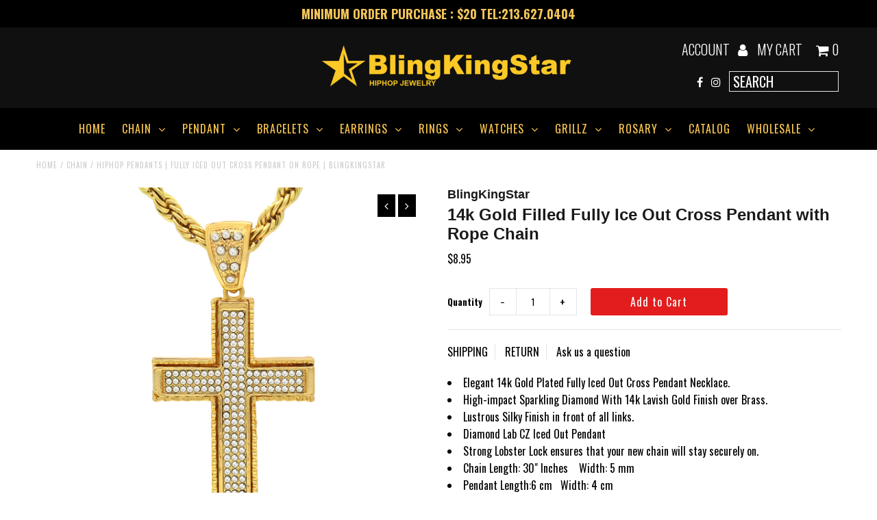

--- FILE ---
content_type: text/html; charset=utf-8
request_url: https://blingkingstar.com/products/copy-of-14k-gold-filled-3-layer-stardust-blade-cross-pendant-4-with-rope-chain
body_size: 21944
content:
<!DOCTYPE html>
<!--[if lt IE 7 ]><html class="ie ie6" lang="en"> <![endif]-->
<!--[if IE 7 ]><html class="ie ie7" lang="en"> <![endif]-->
<!--[if IE 8 ]><html class="ie ie8" lang="en"> <![endif]-->
<!--[if (gte IE 9)|!(IE)]><!--><html lang="en"> <!--<![endif]-->
<head>
  <meta charset="utf-8" />
  
  <!-- Add any tracking or verification meta content below this line -->
  <!-- Facebook or Google Analytics tracking should be placed in your Online store > Preferences and not your theme -->
  
  <!-- Meta content
================================================== -->

  <title>
    HipHop Pendants | Fully Iced Out Cross Pendant on Rope | BlingKingstar &ndash; BlingKingStar
  </title>
  
  <meta name="description" content="Find Gorgeous Hip hop bling with affordable Price. Fully Iced Out Cross Pendant on rope chain features High quality cubic crystals for that maximum bling." />
  
  <link rel="canonical" href="https://blingkingstar.com/products/copy-of-14k-gold-filled-3-layer-stardust-blade-cross-pendant-4-with-rope-chain" />

  

<meta property="og:type" content="product">
<meta property="og:title" content="14k Gold Filled Fully Ice Out Cross Pendant  with Rope Chain">
<meta property="og:url" content="https://blingkingstar.com/products/copy-of-14k-gold-filled-3-layer-stardust-blade-cross-pendant-4-with-rope-chain">
<meta property="og:description" content="


Elegant 14k Gold Plated Fully Iced Out Cross Pendant Necklace. 
High-impact Sparkling Diamond With 14k Lavish Gold Finish over Brass.
Lustrous Silky Finish in front of all links.
Diamond Lab CZ Iced Out Pendant
Strong Lobster Lock ensures that your new chain will stay securely on.
Chain Length: 30&quot; Inches    Width: 5 mm
Pendant Length:6 cm   Width: 4 cm
Perfect addition to any Fashionable wardrobe


">

<meta property="og:image" content="http://blingkingstar.com/cdn/shop/products/IMG_0192_grande.JPG?v=1503946156">
<meta property="og:image:secure_url" content="https://blingkingstar.com/cdn/shop/products/IMG_0192_grande.JPG?v=1503946156">

<meta property="og:image" content="http://blingkingstar.com/cdn/shop/products/IMG_0193_grande.JPG?v=1503946161">
<meta property="og:image:secure_url" content="https://blingkingstar.com/cdn/shop/products/IMG_0193_grande.JPG?v=1503946161">

<meta property="og:image" content="http://blingkingstar.com/cdn/shop/products/IMG_0205_grande.JPG?v=1503946169">
<meta property="og:image:secure_url" content="https://blingkingstar.com/cdn/shop/products/IMG_0205_grande.JPG?v=1503946169">

<meta property="og:price:amount" content="8.95">
<meta property="og:price:currency" content="USD">

<meta property="og:site_name" content="BlingKingStar">



<meta name="twitter:card" content="summary">


<meta name="twitter:site" content="@">


<meta name="twitter:title" content="14k Gold Filled Fully Ice Out Cross Pendant  with Rope Chain">
<meta name="twitter:description" content="


Elegant 14k Gold Plated Fully Iced Out Cross Pendant Necklace. 
High-impact Sparkling Diamond With 14k Lavish Gold Finish over Brass.
Lustrous Silky Finish in front of all links.
Diamond Lab CZ Ice">
<meta name="twitter:image" content="https://blingkingstar.com/cdn/shop/products/IMG_0192_large.JPG?v=1503946156">
<meta name="twitter:image:width" content="480">
<meta name="twitter:image:height" content="480">


  <!-- CSS
================================================== -->

  <link href="//blingkingstar.com/cdn/shop/t/10/assets/stylesheet.css?v=5177690801162882781768942347" rel="stylesheet" type="text/css" media="all" />
  <link href="//blingkingstar.com/cdn/shop/t/10/assets/font-awesome.css?v=98795270751561101151498941354" rel="stylesheet" type="text/css" media="all" />
  <link href="//blingkingstar.com/cdn/shop/t/10/assets/queries.css?v=19279196888387693481768942347" rel="stylesheet" type="text/css" media="all" />
  
  <!-- Typography
================================================== -->  
  
    
    
  
  
  

  
  

  
    
  
  
     

  
     

  
    

  
       

  
    
  
  
  
  
  
  
  <link href='//fonts.googleapis.com/css?family=Oswald:400,300,700' rel='stylesheet' type='text/css'>
  
  
  
      

  
   
  
  
     
  
  
      

  
   

  
   

  
   
  
  <!-- JS
================================================== -->

  <script type="text/javascript" src="//ajax.googleapis.com/ajax/libs/jquery/2.2.4/jquery.min.js"></script>
  <script src="//blingkingstar.com/cdn/shop/t/10/assets/theme.js?v=118758018838319669621768942347" type="text/javascript"></script> 
  <script src="//blingkingstar.com/cdn/shopifycloud/storefront/assets/themes_support/option_selection-b017cd28.js" type="text/javascript"></script>  
  <script src="//blingkingstar.com/cdn/shop/t/10/assets/jquery.fs.shifter.js?v=49917305197206640071498941356" type="text/javascript"></script>
  
  <meta name="viewport" content="width=device-width, initial-scale=1, maximum-scale=1, user-scalable=no">

  <!-- Favicons
================================================== -->

  <link rel="shortcut icon" href="//blingkingstar.com/cdn/shop/t/10/assets/favicon.png?v=165094013568080803461499986066">

  

  <script>window.performance && window.performance.mark && window.performance.mark('shopify.content_for_header.start');</script><meta name="google-site-verification" content="rJRc4Jc-6bc0fhiTTitjBXUPapJfdi7QQ1DkhDzeU1g">
<meta name="google-site-verification" content="ZWs-ycMUrBO8CLNhSrIcC7X3Vw-MaDU9bjN07SDPlRE">
<meta name="facebook-domain-verification" content="phtvlqazqa0o7ovrgpnrprhnecli30">
<meta id="shopify-digital-wallet" name="shopify-digital-wallet" content="/21432577/digital_wallets/dialog">
<meta name="shopify-checkout-api-token" content="669ef05dc8f27f6ba58df369685a9e07">
<meta id="in-context-paypal-metadata" data-shop-id="21432577" data-venmo-supported="false" data-environment="production" data-locale="en_US" data-paypal-v4="true" data-currency="USD">
<link rel="alternate" type="application/json+oembed" href="https://blingkingstar.com/products/copy-of-14k-gold-filled-3-layer-stardust-blade-cross-pendant-4-with-rope-chain.oembed">
<script async="async" src="/checkouts/internal/preloads.js?locale=en-US"></script>
<link rel="preconnect" href="https://shop.app" crossorigin="anonymous">
<script async="async" src="https://shop.app/checkouts/internal/preloads.js?locale=en-US&shop_id=21432577" crossorigin="anonymous"></script>
<script id="apple-pay-shop-capabilities" type="application/json">{"shopId":21432577,"countryCode":"US","currencyCode":"USD","merchantCapabilities":["supports3DS"],"merchantId":"gid:\/\/shopify\/Shop\/21432577","merchantName":"BlingKingStar","requiredBillingContactFields":["postalAddress","email"],"requiredShippingContactFields":["postalAddress","email"],"shippingType":"shipping","supportedNetworks":["visa","masterCard","amex","discover","elo","jcb"],"total":{"type":"pending","label":"BlingKingStar","amount":"1.00"},"shopifyPaymentsEnabled":true,"supportsSubscriptions":true}</script>
<script id="shopify-features" type="application/json">{"accessToken":"669ef05dc8f27f6ba58df369685a9e07","betas":["rich-media-storefront-analytics"],"domain":"blingkingstar.com","predictiveSearch":true,"shopId":21432577,"locale":"en"}</script>
<script>var Shopify = Shopify || {};
Shopify.shop = "l2jkinc.myshopify.com";
Shopify.locale = "en";
Shopify.currency = {"active":"USD","rate":"1.0"};
Shopify.country = "US";
Shopify.theme = {"name":"Fashionopolism","id":173168009,"schema_name":"Fashionopolism","schema_version":"4.4","theme_store_id":141,"role":"main"};
Shopify.theme.handle = "null";
Shopify.theme.style = {"id":null,"handle":null};
Shopify.cdnHost = "blingkingstar.com/cdn";
Shopify.routes = Shopify.routes || {};
Shopify.routes.root = "/";</script>
<script type="module">!function(o){(o.Shopify=o.Shopify||{}).modules=!0}(window);</script>
<script>!function(o){function n(){var o=[];function n(){o.push(Array.prototype.slice.apply(arguments))}return n.q=o,n}var t=o.Shopify=o.Shopify||{};t.loadFeatures=n(),t.autoloadFeatures=n()}(window);</script>
<script>
  window.ShopifyPay = window.ShopifyPay || {};
  window.ShopifyPay.apiHost = "shop.app\/pay";
  window.ShopifyPay.redirectState = null;
</script>
<script id="shop-js-analytics" type="application/json">{"pageType":"product"}</script>
<script defer="defer" async type="module" src="//blingkingstar.com/cdn/shopifycloud/shop-js/modules/v2/client.init-shop-cart-sync_BdyHc3Nr.en.esm.js"></script>
<script defer="defer" async type="module" src="//blingkingstar.com/cdn/shopifycloud/shop-js/modules/v2/chunk.common_Daul8nwZ.esm.js"></script>
<script type="module">
  await import("//blingkingstar.com/cdn/shopifycloud/shop-js/modules/v2/client.init-shop-cart-sync_BdyHc3Nr.en.esm.js");
await import("//blingkingstar.com/cdn/shopifycloud/shop-js/modules/v2/chunk.common_Daul8nwZ.esm.js");

  window.Shopify.SignInWithShop?.initShopCartSync?.({"fedCMEnabled":true,"windoidEnabled":true});

</script>
<script>
  window.Shopify = window.Shopify || {};
  if (!window.Shopify.featureAssets) window.Shopify.featureAssets = {};
  window.Shopify.featureAssets['shop-js'] = {"shop-cart-sync":["modules/v2/client.shop-cart-sync_QYOiDySF.en.esm.js","modules/v2/chunk.common_Daul8nwZ.esm.js"],"init-fed-cm":["modules/v2/client.init-fed-cm_DchLp9rc.en.esm.js","modules/v2/chunk.common_Daul8nwZ.esm.js"],"shop-button":["modules/v2/client.shop-button_OV7bAJc5.en.esm.js","modules/v2/chunk.common_Daul8nwZ.esm.js"],"init-windoid":["modules/v2/client.init-windoid_DwxFKQ8e.en.esm.js","modules/v2/chunk.common_Daul8nwZ.esm.js"],"shop-cash-offers":["modules/v2/client.shop-cash-offers_DWtL6Bq3.en.esm.js","modules/v2/chunk.common_Daul8nwZ.esm.js","modules/v2/chunk.modal_CQq8HTM6.esm.js"],"shop-toast-manager":["modules/v2/client.shop-toast-manager_CX9r1SjA.en.esm.js","modules/v2/chunk.common_Daul8nwZ.esm.js"],"init-shop-email-lookup-coordinator":["modules/v2/client.init-shop-email-lookup-coordinator_UhKnw74l.en.esm.js","modules/v2/chunk.common_Daul8nwZ.esm.js"],"pay-button":["modules/v2/client.pay-button_DzxNnLDY.en.esm.js","modules/v2/chunk.common_Daul8nwZ.esm.js"],"avatar":["modules/v2/client.avatar_BTnouDA3.en.esm.js"],"init-shop-cart-sync":["modules/v2/client.init-shop-cart-sync_BdyHc3Nr.en.esm.js","modules/v2/chunk.common_Daul8nwZ.esm.js"],"shop-login-button":["modules/v2/client.shop-login-button_D8B466_1.en.esm.js","modules/v2/chunk.common_Daul8nwZ.esm.js","modules/v2/chunk.modal_CQq8HTM6.esm.js"],"init-customer-accounts-sign-up":["modules/v2/client.init-customer-accounts-sign-up_C8fpPm4i.en.esm.js","modules/v2/client.shop-login-button_D8B466_1.en.esm.js","modules/v2/chunk.common_Daul8nwZ.esm.js","modules/v2/chunk.modal_CQq8HTM6.esm.js"],"init-shop-for-new-customer-accounts":["modules/v2/client.init-shop-for-new-customer-accounts_CVTO0Ztu.en.esm.js","modules/v2/client.shop-login-button_D8B466_1.en.esm.js","modules/v2/chunk.common_Daul8nwZ.esm.js","modules/v2/chunk.modal_CQq8HTM6.esm.js"],"init-customer-accounts":["modules/v2/client.init-customer-accounts_dRgKMfrE.en.esm.js","modules/v2/client.shop-login-button_D8B466_1.en.esm.js","modules/v2/chunk.common_Daul8nwZ.esm.js","modules/v2/chunk.modal_CQq8HTM6.esm.js"],"shop-follow-button":["modules/v2/client.shop-follow-button_CkZpjEct.en.esm.js","modules/v2/chunk.common_Daul8nwZ.esm.js","modules/v2/chunk.modal_CQq8HTM6.esm.js"],"lead-capture":["modules/v2/client.lead-capture_BntHBhfp.en.esm.js","modules/v2/chunk.common_Daul8nwZ.esm.js","modules/v2/chunk.modal_CQq8HTM6.esm.js"],"checkout-modal":["modules/v2/client.checkout-modal_CfxcYbTm.en.esm.js","modules/v2/chunk.common_Daul8nwZ.esm.js","modules/v2/chunk.modal_CQq8HTM6.esm.js"],"shop-login":["modules/v2/client.shop-login_Da4GZ2H6.en.esm.js","modules/v2/chunk.common_Daul8nwZ.esm.js","modules/v2/chunk.modal_CQq8HTM6.esm.js"],"payment-terms":["modules/v2/client.payment-terms_MV4M3zvL.en.esm.js","modules/v2/chunk.common_Daul8nwZ.esm.js","modules/v2/chunk.modal_CQq8HTM6.esm.js"]};
</script>
<script>(function() {
  var isLoaded = false;
  function asyncLoad() {
    if (isLoaded) return;
    isLoaded = true;
    var urls = ["https:\/\/www.orderlogicapp.com\/embedded_js\/production_base.js?1589921722\u0026shop=l2jkinc.myshopify.com","https:\/\/cdn.nfcube.com\/instafeed-72f7d20a09788e941967bd15e54e643e.js?shop=l2jkinc.myshopify.com","\/\/cdn.shopify.com\/proxy\/c42b8719a04aad34e66ce2605cf031fdfd6820a423699eefa7721335d128de1a\/storage.googleapis.com\/adnabu-shopify\/online-store\/4d712e0b325145c7a73783a61706639778.min.js?shop=l2jkinc.myshopify.com\u0026sp-cache-control=cHVibGljLCBtYXgtYWdlPTkwMA"];
    for (var i = 0; i < urls.length; i++) {
      var s = document.createElement('script');
      s.type = 'text/javascript';
      s.async = true;
      s.src = urls[i];
      var x = document.getElementsByTagName('script')[0];
      x.parentNode.insertBefore(s, x);
    }
  };
  if(window.attachEvent) {
    window.attachEvent('onload', asyncLoad);
  } else {
    window.addEventListener('load', asyncLoad, false);
  }
})();</script>
<script id="__st">var __st={"a":21432577,"offset":-28800,"reqid":"618c3595-0e1b-4e1b-b3fe-877efc53e0ae-1769023296","pageurl":"blingkingstar.com\/products\/copy-of-14k-gold-filled-3-layer-stardust-blade-cross-pendant-4-with-rope-chain","u":"f5804938f627","p":"product","rtyp":"product","rid":10350741257};</script>
<script>window.ShopifyPaypalV4VisibilityTracking = true;</script>
<script id="captcha-bootstrap">!function(){'use strict';const t='contact',e='account',n='new_comment',o=[[t,t],['blogs',n],['comments',n],[t,'customer']],c=[[e,'customer_login'],[e,'guest_login'],[e,'recover_customer_password'],[e,'create_customer']],r=t=>t.map((([t,e])=>`form[action*='/${t}']:not([data-nocaptcha='true']) input[name='form_type'][value='${e}']`)).join(','),a=t=>()=>t?[...document.querySelectorAll(t)].map((t=>t.form)):[];function s(){const t=[...o],e=r(t);return a(e)}const i='password',u='form_key',d=['recaptcha-v3-token','g-recaptcha-response','h-captcha-response',i],f=()=>{try{return window.sessionStorage}catch{return}},m='__shopify_v',_=t=>t.elements[u];function p(t,e,n=!1){try{const o=window.sessionStorage,c=JSON.parse(o.getItem(e)),{data:r}=function(t){const{data:e,action:n}=t;return t[m]||n?{data:e,action:n}:{data:t,action:n}}(c);for(const[e,n]of Object.entries(r))t.elements[e]&&(t.elements[e].value=n);n&&o.removeItem(e)}catch(o){console.error('form repopulation failed',{error:o})}}const l='form_type',E='cptcha';function T(t){t.dataset[E]=!0}const w=window,h=w.document,L='Shopify',v='ce_forms',y='captcha';let A=!1;((t,e)=>{const n=(g='f06e6c50-85a8-45c8-87d0-21a2b65856fe',I='https://cdn.shopify.com/shopifycloud/storefront-forms-hcaptcha/ce_storefront_forms_captcha_hcaptcha.v1.5.2.iife.js',D={infoText:'Protected by hCaptcha',privacyText:'Privacy',termsText:'Terms'},(t,e,n)=>{const o=w[L][v],c=o.bindForm;if(c)return c(t,g,e,D).then(n);var r;o.q.push([[t,g,e,D],n]),r=I,A||(h.body.append(Object.assign(h.createElement('script'),{id:'captcha-provider',async:!0,src:r})),A=!0)});var g,I,D;w[L]=w[L]||{},w[L][v]=w[L][v]||{},w[L][v].q=[],w[L][y]=w[L][y]||{},w[L][y].protect=function(t,e){n(t,void 0,e),T(t)},Object.freeze(w[L][y]),function(t,e,n,w,h,L){const[v,y,A,g]=function(t,e,n){const i=e?o:[],u=t?c:[],d=[...i,...u],f=r(d),m=r(i),_=r(d.filter((([t,e])=>n.includes(e))));return[a(f),a(m),a(_),s()]}(w,h,L),I=t=>{const e=t.target;return e instanceof HTMLFormElement?e:e&&e.form},D=t=>v().includes(t);t.addEventListener('submit',(t=>{const e=I(t);if(!e)return;const n=D(e)&&!e.dataset.hcaptchaBound&&!e.dataset.recaptchaBound,o=_(e),c=g().includes(e)&&(!o||!o.value);(n||c)&&t.preventDefault(),c&&!n&&(function(t){try{if(!f())return;!function(t){const e=f();if(!e)return;const n=_(t);if(!n)return;const o=n.value;o&&e.removeItem(o)}(t);const e=Array.from(Array(32),(()=>Math.random().toString(36)[2])).join('');!function(t,e){_(t)||t.append(Object.assign(document.createElement('input'),{type:'hidden',name:u})),t.elements[u].value=e}(t,e),function(t,e){const n=f();if(!n)return;const o=[...t.querySelectorAll(`input[type='${i}']`)].map((({name:t})=>t)),c=[...d,...o],r={};for(const[a,s]of new FormData(t).entries())c.includes(a)||(r[a]=s);n.setItem(e,JSON.stringify({[m]:1,action:t.action,data:r}))}(t,e)}catch(e){console.error('failed to persist form',e)}}(e),e.submit())}));const S=(t,e)=>{t&&!t.dataset[E]&&(n(t,e.some((e=>e===t))),T(t))};for(const o of['focusin','change'])t.addEventListener(o,(t=>{const e=I(t);D(e)&&S(e,y())}));const B=e.get('form_key'),M=e.get(l),P=B&&M;t.addEventListener('DOMContentLoaded',(()=>{const t=y();if(P)for(const e of t)e.elements[l].value===M&&p(e,B);[...new Set([...A(),...v().filter((t=>'true'===t.dataset.shopifyCaptcha))])].forEach((e=>S(e,t)))}))}(h,new URLSearchParams(w.location.search),n,t,e,['guest_login'])})(!0,!0)}();</script>
<script integrity="sha256-4kQ18oKyAcykRKYeNunJcIwy7WH5gtpwJnB7kiuLZ1E=" data-source-attribution="shopify.loadfeatures" defer="defer" src="//blingkingstar.com/cdn/shopifycloud/storefront/assets/storefront/load_feature-a0a9edcb.js" crossorigin="anonymous"></script>
<script crossorigin="anonymous" defer="defer" src="//blingkingstar.com/cdn/shopifycloud/storefront/assets/shopify_pay/storefront-65b4c6d7.js?v=20250812"></script>
<script data-source-attribution="shopify.dynamic_checkout.dynamic.init">var Shopify=Shopify||{};Shopify.PaymentButton=Shopify.PaymentButton||{isStorefrontPortableWallets:!0,init:function(){window.Shopify.PaymentButton.init=function(){};var t=document.createElement("script");t.src="https://blingkingstar.com/cdn/shopifycloud/portable-wallets/latest/portable-wallets.en.js",t.type="module",document.head.appendChild(t)}};
</script>
<script data-source-attribution="shopify.dynamic_checkout.buyer_consent">
  function portableWalletsHideBuyerConsent(e){var t=document.getElementById("shopify-buyer-consent"),n=document.getElementById("shopify-subscription-policy-button");t&&n&&(t.classList.add("hidden"),t.setAttribute("aria-hidden","true"),n.removeEventListener("click",e))}function portableWalletsShowBuyerConsent(e){var t=document.getElementById("shopify-buyer-consent"),n=document.getElementById("shopify-subscription-policy-button");t&&n&&(t.classList.remove("hidden"),t.removeAttribute("aria-hidden"),n.addEventListener("click",e))}window.Shopify?.PaymentButton&&(window.Shopify.PaymentButton.hideBuyerConsent=portableWalletsHideBuyerConsent,window.Shopify.PaymentButton.showBuyerConsent=portableWalletsShowBuyerConsent);
</script>
<script data-source-attribution="shopify.dynamic_checkout.cart.bootstrap">document.addEventListener("DOMContentLoaded",(function(){function t(){return document.querySelector("shopify-accelerated-checkout-cart, shopify-accelerated-checkout")}if(t())Shopify.PaymentButton.init();else{new MutationObserver((function(e,n){t()&&(Shopify.PaymentButton.init(),n.disconnect())})).observe(document.body,{childList:!0,subtree:!0})}}));
</script>
<link id="shopify-accelerated-checkout-styles" rel="stylesheet" media="screen" href="https://blingkingstar.com/cdn/shopifycloud/portable-wallets/latest/accelerated-checkout-backwards-compat.css" crossorigin="anonymous">
<style id="shopify-accelerated-checkout-cart">
        #shopify-buyer-consent {
  margin-top: 1em;
  display: inline-block;
  width: 100%;
}

#shopify-buyer-consent.hidden {
  display: none;
}

#shopify-subscription-policy-button {
  background: none;
  border: none;
  padding: 0;
  text-decoration: underline;
  font-size: inherit;
  cursor: pointer;
}

#shopify-subscription-policy-button::before {
  box-shadow: none;
}

      </style>

<script>window.performance && window.performance.mark && window.performance.mark('shopify.content_for_header.end');</script>

  <!-- OrderLogic checkout restrictions ========================================= -->
  <script>
DEBUG_KEY = "__olDebug";

if (typeof olCreateCookie == 'undefined') {
    var olCreateCookie = function (name, value, days) {
        if (days) {
            var date = new Date();
            date.setTime(date.getTime() + (days * 24 * 60 * 60 * 1000));
            var expires = "; expires=" + date.toGMTString();
        }
        else var expires = "";
        document.cookie = name + "=" + JSON.stringify(value) + expires + "; path=/; SameSite=None; Secure";
    };
}

if (typeof olReadCookie == 'undefined') {
    var olReadCookie = function (name) {
        var nameEQ = name + "=";
        var ca = document.cookie.split(';');
        // the cookie is being created, there is a problem with the following logic matching the name
        for (var i = 0; i < ca.length; i++) {
            var c = ca[i];
            while (c.charAt(0) == ' ') c = c.substring(1, c.length);
            if (c.indexOf(nameEQ) == 0) return JSON.parse(c.substring(nameEQ.length, c.length));
        }
        return;
    };
}

if (typeof getOlCacheBuster == 'undefined') {
    var getOlCacheBuster = function() {
        if ( typeof getOlCacheBuster.olCacheBuster == 'undefined') {
            scriptsArray = Array.prototype.slice.call(document.getElementsByTagName("script"));
            scriptsArray = scriptsArray.concat(Array.prototype.slice.call(document.getElementsByTagName("noscript")));
            for (var i=0; i<scriptsArray.length; i++) {
                cacheBusterArray = scriptsArray[i].innerHTML.match(/orderlogicapp.com\\\/embedded_js\\\/production_base.js\?(\d+)/);
                if (cacheBusterArray == null) {
                    cacheBusterString = scriptsArray[i].getAttribute('src');
                    if (cacheBusterString != null) {
                        cacheBusterArray = cacheBusterString.match(/orderlogicapp.com\/embedded_js\/production_base.js\?(\d+)/);
                    }
                }
                if (cacheBusterArray != null) {
                    getOlCacheBuster.olCacheBuster = cacheBusterArray[1];
                    break;
                }
            }
        }
        return getOlCacheBuster.olCacheBuster;
    }
}

if (typeof ol_hostname == 'undefined') {
    var ol_hostname = 'www.orderlogicapp.com';
    var ol_debug = olReadCookie(DEBUG_KEY);
    if (window.location.search.replace("?", "").substring(0, 7) == 'olDebug') {
        ol_debug = window.location.search.replace("?olDebug=", "");
        if (ol_debug == 'false') ol_debug = false;
        olCreateCookie(DEBUG_KEY, ol_debug, null);
    }
}

var ol_cachebuster = getOlCacheBuster();
if (( typeof ol_cachebuster != 'undefined') || (ol_debug)) {
    if (typeof ol_script == 'undefined') {
        var ol_script = document.createElement('script');
        ol_script.type = 'text/javascript';
        ol_script.async = true;
        ol_script.src = "https://" + (ol_debug ? 'dev.orderlogicapp.com' : ol_hostname) + "/embedded_js/store.js?" + ol_cachebuster;
        document.head.appendChild(ol_script);
    }
}



olProductData = { 
}


olProductDataDcb = {
  productId: 10350741257,
  handle: "copy-of-14k-gold-filled-3-layer-stardust-blade-cross-pendant-4-with-rope-chain",
  tags: [
    
        "Large Pendant",
    
        "large pendants",
    
  ]
}

</script>


<!-- BEGIN app block: shopify://apps/orderlogic-min-max-limits/blocks/orderlogic/02463cc1-4876-4a68-8865-248003957801 --><script>
  DEBUG_KEY = "__olDebug";
  var ol_cachebuster = "202502190343";

  if (typeof olCreateStorage == 'undefined') {
    var olCreateStorage = function (name, value) {
      localStorage.setItem(name, JSON.stringify(value));
    };
  }

  if (typeof olReadStorage == 'undefined') {
    var olReadStorage = function (name) {
      return JSON.parse(localStorage.getItem(name));
    };
  }

  if (typeof ol_hostname == 'undefined') {
    var ol_hostname = 'www.orderlogicapp.com';
    var ol_debug = olReadStorage(DEBUG_KEY);
    if (window.location.search.replace("?", "").substring(0, 7) == 'olDebug') {
      ol_debug = window.location.search.replace("?olDebug=", "");
      if (ol_debug == 'false') ol_debug = false;
      olCreateStorage(DEBUG_KEY, ol_debug);
    }
  }

  if (( typeof ol_cachebuster != 'undefined') || (ol_debug)) {
    if (typeof ol_script == 'undefined') {
      var ol_script = document.createElement('script');
      ol_script.type = 'text/javascript';
      ol_script.async = true;
      ol_script.src = "https://" + (ol_debug ? 'dev.orderlogicapp.com' : ol_hostname) + "/embedded_js/store.js?" + ol_cachebuster;
      document.head.appendChild(ol_script);
    }
  }

  

  olProductData = { 
  }

  
  olProductDataDcb = {
    productId: 10350741257,
    handle: "copy-of-14k-gold-filled-3-layer-stardust-blade-cross-pendant-4-with-rope-chain",
    tags: [
      
      "Large Pendant",
      
      "large pendants",
      
    ]
  }
  
</script>


<!-- END app block --><!-- BEGIN app block: shopify://apps/instafeed/blocks/head-block/c447db20-095d-4a10-9725-b5977662c9d5 --><link rel="preconnect" href="https://cdn.nfcube.com/">
<link rel="preconnect" href="https://scontent.cdninstagram.com/">






<!-- END app block --><link href="https://monorail-edge.shopifysvc.com" rel="dns-prefetch">
<script>(function(){if ("sendBeacon" in navigator && "performance" in window) {try {var session_token_from_headers = performance.getEntriesByType('navigation')[0].serverTiming.find(x => x.name == '_s').description;} catch {var session_token_from_headers = undefined;}var session_cookie_matches = document.cookie.match(/_shopify_s=([^;]*)/);var session_token_from_cookie = session_cookie_matches && session_cookie_matches.length === 2 ? session_cookie_matches[1] : "";var session_token = session_token_from_headers || session_token_from_cookie || "";function handle_abandonment_event(e) {var entries = performance.getEntries().filter(function(entry) {return /monorail-edge.shopifysvc.com/.test(entry.name);});if (!window.abandonment_tracked && entries.length === 0) {window.abandonment_tracked = true;var currentMs = Date.now();var navigation_start = performance.timing.navigationStart;var payload = {shop_id: 21432577,url: window.location.href,navigation_start,duration: currentMs - navigation_start,session_token,page_type: "product"};window.navigator.sendBeacon("https://monorail-edge.shopifysvc.com/v1/produce", JSON.stringify({schema_id: "online_store_buyer_site_abandonment/1.1",payload: payload,metadata: {event_created_at_ms: currentMs,event_sent_at_ms: currentMs}}));}}window.addEventListener('pagehide', handle_abandonment_event);}}());</script>
<script id="web-pixels-manager-setup">(function e(e,d,r,n,o){if(void 0===o&&(o={}),!Boolean(null===(a=null===(i=window.Shopify)||void 0===i?void 0:i.analytics)||void 0===a?void 0:a.replayQueue)){var i,a;window.Shopify=window.Shopify||{};var t=window.Shopify;t.analytics=t.analytics||{};var s=t.analytics;s.replayQueue=[],s.publish=function(e,d,r){return s.replayQueue.push([e,d,r]),!0};try{self.performance.mark("wpm:start")}catch(e){}var l=function(){var e={modern:/Edge?\/(1{2}[4-9]|1[2-9]\d|[2-9]\d{2}|\d{4,})\.\d+(\.\d+|)|Firefox\/(1{2}[4-9]|1[2-9]\d|[2-9]\d{2}|\d{4,})\.\d+(\.\d+|)|Chrom(ium|e)\/(9{2}|\d{3,})\.\d+(\.\d+|)|(Maci|X1{2}).+ Version\/(15\.\d+|(1[6-9]|[2-9]\d|\d{3,})\.\d+)([,.]\d+|)( \(\w+\)|)( Mobile\/\w+|) Safari\/|Chrome.+OPR\/(9{2}|\d{3,})\.\d+\.\d+|(CPU[ +]OS|iPhone[ +]OS|CPU[ +]iPhone|CPU IPhone OS|CPU iPad OS)[ +]+(15[._]\d+|(1[6-9]|[2-9]\d|\d{3,})[._]\d+)([._]\d+|)|Android:?[ /-](13[3-9]|1[4-9]\d|[2-9]\d{2}|\d{4,})(\.\d+|)(\.\d+|)|Android.+Firefox\/(13[5-9]|1[4-9]\d|[2-9]\d{2}|\d{4,})\.\d+(\.\d+|)|Android.+Chrom(ium|e)\/(13[3-9]|1[4-9]\d|[2-9]\d{2}|\d{4,})\.\d+(\.\d+|)|SamsungBrowser\/([2-9]\d|\d{3,})\.\d+/,legacy:/Edge?\/(1[6-9]|[2-9]\d|\d{3,})\.\d+(\.\d+|)|Firefox\/(5[4-9]|[6-9]\d|\d{3,})\.\d+(\.\d+|)|Chrom(ium|e)\/(5[1-9]|[6-9]\d|\d{3,})\.\d+(\.\d+|)([\d.]+$|.*Safari\/(?![\d.]+ Edge\/[\d.]+$))|(Maci|X1{2}).+ Version\/(10\.\d+|(1[1-9]|[2-9]\d|\d{3,})\.\d+)([,.]\d+|)( \(\w+\)|)( Mobile\/\w+|) Safari\/|Chrome.+OPR\/(3[89]|[4-9]\d|\d{3,})\.\d+\.\d+|(CPU[ +]OS|iPhone[ +]OS|CPU[ +]iPhone|CPU IPhone OS|CPU iPad OS)[ +]+(10[._]\d+|(1[1-9]|[2-9]\d|\d{3,})[._]\d+)([._]\d+|)|Android:?[ /-](13[3-9]|1[4-9]\d|[2-9]\d{2}|\d{4,})(\.\d+|)(\.\d+|)|Mobile Safari.+OPR\/([89]\d|\d{3,})\.\d+\.\d+|Android.+Firefox\/(13[5-9]|1[4-9]\d|[2-9]\d{2}|\d{4,})\.\d+(\.\d+|)|Android.+Chrom(ium|e)\/(13[3-9]|1[4-9]\d|[2-9]\d{2}|\d{4,})\.\d+(\.\d+|)|Android.+(UC? ?Browser|UCWEB|U3)[ /]?(15\.([5-9]|\d{2,})|(1[6-9]|[2-9]\d|\d{3,})\.\d+)\.\d+|SamsungBrowser\/(5\.\d+|([6-9]|\d{2,})\.\d+)|Android.+MQ{2}Browser\/(14(\.(9|\d{2,})|)|(1[5-9]|[2-9]\d|\d{3,})(\.\d+|))(\.\d+|)|K[Aa][Ii]OS\/(3\.\d+|([4-9]|\d{2,})\.\d+)(\.\d+|)/},d=e.modern,r=e.legacy,n=navigator.userAgent;return n.match(d)?"modern":n.match(r)?"legacy":"unknown"}(),u="modern"===l?"modern":"legacy",c=(null!=n?n:{modern:"",legacy:""})[u],f=function(e){return[e.baseUrl,"/wpm","/b",e.hashVersion,"modern"===e.buildTarget?"m":"l",".js"].join("")}({baseUrl:d,hashVersion:r,buildTarget:u}),m=function(e){var d=e.version,r=e.bundleTarget,n=e.surface,o=e.pageUrl,i=e.monorailEndpoint;return{emit:function(e){var a=e.status,t=e.errorMsg,s=(new Date).getTime(),l=JSON.stringify({metadata:{event_sent_at_ms:s},events:[{schema_id:"web_pixels_manager_load/3.1",payload:{version:d,bundle_target:r,page_url:o,status:a,surface:n,error_msg:t},metadata:{event_created_at_ms:s}}]});if(!i)return console&&console.warn&&console.warn("[Web Pixels Manager] No Monorail endpoint provided, skipping logging."),!1;try{return self.navigator.sendBeacon.bind(self.navigator)(i,l)}catch(e){}var u=new XMLHttpRequest;try{return u.open("POST",i,!0),u.setRequestHeader("Content-Type","text/plain"),u.send(l),!0}catch(e){return console&&console.warn&&console.warn("[Web Pixels Manager] Got an unhandled error while logging to Monorail."),!1}}}}({version:r,bundleTarget:l,surface:e.surface,pageUrl:self.location.href,monorailEndpoint:e.monorailEndpoint});try{o.browserTarget=l,function(e){var d=e.src,r=e.async,n=void 0===r||r,o=e.onload,i=e.onerror,a=e.sri,t=e.scriptDataAttributes,s=void 0===t?{}:t,l=document.createElement("script"),u=document.querySelector("head"),c=document.querySelector("body");if(l.async=n,l.src=d,a&&(l.integrity=a,l.crossOrigin="anonymous"),s)for(var f in s)if(Object.prototype.hasOwnProperty.call(s,f))try{l.dataset[f]=s[f]}catch(e){}if(o&&l.addEventListener("load",o),i&&l.addEventListener("error",i),u)u.appendChild(l);else{if(!c)throw new Error("Did not find a head or body element to append the script");c.appendChild(l)}}({src:f,async:!0,onload:function(){if(!function(){var e,d;return Boolean(null===(d=null===(e=window.Shopify)||void 0===e?void 0:e.analytics)||void 0===d?void 0:d.initialized)}()){var d=window.webPixelsManager.init(e)||void 0;if(d){var r=window.Shopify.analytics;r.replayQueue.forEach((function(e){var r=e[0],n=e[1],o=e[2];d.publishCustomEvent(r,n,o)})),r.replayQueue=[],r.publish=d.publishCustomEvent,r.visitor=d.visitor,r.initialized=!0}}},onerror:function(){return m.emit({status:"failed",errorMsg:"".concat(f," has failed to load")})},sri:function(e){var d=/^sha384-[A-Za-z0-9+/=]+$/;return"string"==typeof e&&d.test(e)}(c)?c:"",scriptDataAttributes:o}),m.emit({status:"loading"})}catch(e){m.emit({status:"failed",errorMsg:(null==e?void 0:e.message)||"Unknown error"})}}})({shopId: 21432577,storefrontBaseUrl: "https://blingkingstar.com",extensionsBaseUrl: "https://extensions.shopifycdn.com/cdn/shopifycloud/web-pixels-manager",monorailEndpoint: "https://monorail-edge.shopifysvc.com/unstable/produce_batch",surface: "storefront-renderer",enabledBetaFlags: ["2dca8a86"],webPixelsConfigList: [{"id":"874283320","configuration":"{\"config\":\"{\\\"google_tag_ids\\\":[\\\"GT-TB7TZRR\\\"],\\\"target_country\\\":\\\"US\\\",\\\"gtag_events\\\":[{\\\"type\\\":\\\"view_item\\\",\\\"action_label\\\":\\\"MC-47B0VNBNEZ\\\"},{\\\"type\\\":\\\"purchase\\\",\\\"action_label\\\":\\\"MC-47B0VNBNEZ\\\"},{\\\"type\\\":\\\"page_view\\\",\\\"action_label\\\":\\\"MC-47B0VNBNEZ\\\"}],\\\"enable_monitoring_mode\\\":false}\"}","eventPayloadVersion":"v1","runtimeContext":"OPEN","scriptVersion":"b2a88bafab3e21179ed38636efcd8a93","type":"APP","apiClientId":1780363,"privacyPurposes":[],"dataSharingAdjustments":{"protectedCustomerApprovalScopes":["read_customer_address","read_customer_email","read_customer_name","read_customer_personal_data","read_customer_phone"]}},{"id":"654180664","configuration":"{\"pixelCode\":\"CC2LMRRC77U3Q4KFBTBG\"}","eventPayloadVersion":"v1","runtimeContext":"STRICT","scriptVersion":"22e92c2ad45662f435e4801458fb78cc","type":"APP","apiClientId":4383523,"privacyPurposes":["ANALYTICS","MARKETING","SALE_OF_DATA"],"dataSharingAdjustments":{"protectedCustomerApprovalScopes":["read_customer_address","read_customer_email","read_customer_name","read_customer_personal_data","read_customer_phone"]}},{"id":"313590072","configuration":"{\"pixel_id\":\"378449139838098\",\"pixel_type\":\"facebook_pixel\",\"metaapp_system_user_token\":\"-\"}","eventPayloadVersion":"v1","runtimeContext":"OPEN","scriptVersion":"ca16bc87fe92b6042fbaa3acc2fbdaa6","type":"APP","apiClientId":2329312,"privacyPurposes":["ANALYTICS","MARKETING","SALE_OF_DATA"],"dataSharingAdjustments":{"protectedCustomerApprovalScopes":["read_customer_address","read_customer_email","read_customer_name","read_customer_personal_data","read_customer_phone"]}},{"id":"shopify-app-pixel","configuration":"{}","eventPayloadVersion":"v1","runtimeContext":"STRICT","scriptVersion":"0450","apiClientId":"shopify-pixel","type":"APP","privacyPurposes":["ANALYTICS","MARKETING"]},{"id":"shopify-custom-pixel","eventPayloadVersion":"v1","runtimeContext":"LAX","scriptVersion":"0450","apiClientId":"shopify-pixel","type":"CUSTOM","privacyPurposes":["ANALYTICS","MARKETING"]}],isMerchantRequest: false,initData: {"shop":{"name":"BlingKingStar","paymentSettings":{"currencyCode":"USD"},"myshopifyDomain":"l2jkinc.myshopify.com","countryCode":"US","storefrontUrl":"https:\/\/blingkingstar.com"},"customer":null,"cart":null,"checkout":null,"productVariants":[{"price":{"amount":8.95,"currencyCode":"USD"},"product":{"title":"14k Gold Filled Fully Ice Out Cross Pendant  with Rope Chain","vendor":"BlingKingStar","id":"10350741257","untranslatedTitle":"14k Gold Filled Fully Ice Out Cross Pendant  with Rope Chain","url":"\/products\/copy-of-14k-gold-filled-3-layer-stardust-blade-cross-pendant-4-with-rope-chain","type":"Chain"},"id":"44256118153","image":{"src":"\/\/blingkingstar.com\/cdn\/shop\/products\/IMG_0192.JPG?v=1503946156"},"sku":"m-Cross Fully Iced Out-Rope Chain","title":"Default Title","untranslatedTitle":"Default Title"}],"purchasingCompany":null},},"https://blingkingstar.com/cdn","fcfee988w5aeb613cpc8e4bc33m6693e112",{"modern":"","legacy":""},{"shopId":"21432577","storefrontBaseUrl":"https:\/\/blingkingstar.com","extensionBaseUrl":"https:\/\/extensions.shopifycdn.com\/cdn\/shopifycloud\/web-pixels-manager","surface":"storefront-renderer","enabledBetaFlags":"[\"2dca8a86\"]","isMerchantRequest":"false","hashVersion":"fcfee988w5aeb613cpc8e4bc33m6693e112","publish":"custom","events":"[[\"page_viewed\",{}],[\"product_viewed\",{\"productVariant\":{\"price\":{\"amount\":8.95,\"currencyCode\":\"USD\"},\"product\":{\"title\":\"14k Gold Filled Fully Ice Out Cross Pendant  with Rope Chain\",\"vendor\":\"BlingKingStar\",\"id\":\"10350741257\",\"untranslatedTitle\":\"14k Gold Filled Fully Ice Out Cross Pendant  with Rope Chain\",\"url\":\"\/products\/copy-of-14k-gold-filled-3-layer-stardust-blade-cross-pendant-4-with-rope-chain\",\"type\":\"Chain\"},\"id\":\"44256118153\",\"image\":{\"src\":\"\/\/blingkingstar.com\/cdn\/shop\/products\/IMG_0192.JPG?v=1503946156\"},\"sku\":\"m-Cross Fully Iced Out-Rope Chain\",\"title\":\"Default Title\",\"untranslatedTitle\":\"Default Title\"}}]]"});</script><script>
  window.ShopifyAnalytics = window.ShopifyAnalytics || {};
  window.ShopifyAnalytics.meta = window.ShopifyAnalytics.meta || {};
  window.ShopifyAnalytics.meta.currency = 'USD';
  var meta = {"product":{"id":10350741257,"gid":"gid:\/\/shopify\/Product\/10350741257","vendor":"BlingKingStar","type":"Chain","handle":"copy-of-14k-gold-filled-3-layer-stardust-blade-cross-pendant-4-with-rope-chain","variants":[{"id":44256118153,"price":895,"name":"14k Gold Filled Fully Ice Out Cross Pendant  with Rope Chain","public_title":null,"sku":"m-Cross Fully Iced Out-Rope Chain"}],"remote":false},"page":{"pageType":"product","resourceType":"product","resourceId":10350741257,"requestId":"618c3595-0e1b-4e1b-b3fe-877efc53e0ae-1769023296"}};
  for (var attr in meta) {
    window.ShopifyAnalytics.meta[attr] = meta[attr];
  }
</script>
<script class="analytics">
  (function () {
    var customDocumentWrite = function(content) {
      var jquery = null;

      if (window.jQuery) {
        jquery = window.jQuery;
      } else if (window.Checkout && window.Checkout.$) {
        jquery = window.Checkout.$;
      }

      if (jquery) {
        jquery('body').append(content);
      }
    };

    var hasLoggedConversion = function(token) {
      if (token) {
        return document.cookie.indexOf('loggedConversion=' + token) !== -1;
      }
      return false;
    }

    var setCookieIfConversion = function(token) {
      if (token) {
        var twoMonthsFromNow = new Date(Date.now());
        twoMonthsFromNow.setMonth(twoMonthsFromNow.getMonth() + 2);

        document.cookie = 'loggedConversion=' + token + '; expires=' + twoMonthsFromNow;
      }
    }

    var trekkie = window.ShopifyAnalytics.lib = window.trekkie = window.trekkie || [];
    if (trekkie.integrations) {
      return;
    }
    trekkie.methods = [
      'identify',
      'page',
      'ready',
      'track',
      'trackForm',
      'trackLink'
    ];
    trekkie.factory = function(method) {
      return function() {
        var args = Array.prototype.slice.call(arguments);
        args.unshift(method);
        trekkie.push(args);
        return trekkie;
      };
    };
    for (var i = 0; i < trekkie.methods.length; i++) {
      var key = trekkie.methods[i];
      trekkie[key] = trekkie.factory(key);
    }
    trekkie.load = function(config) {
      trekkie.config = config || {};
      trekkie.config.initialDocumentCookie = document.cookie;
      var first = document.getElementsByTagName('script')[0];
      var script = document.createElement('script');
      script.type = 'text/javascript';
      script.onerror = function(e) {
        var scriptFallback = document.createElement('script');
        scriptFallback.type = 'text/javascript';
        scriptFallback.onerror = function(error) {
                var Monorail = {
      produce: function produce(monorailDomain, schemaId, payload) {
        var currentMs = new Date().getTime();
        var event = {
          schema_id: schemaId,
          payload: payload,
          metadata: {
            event_created_at_ms: currentMs,
            event_sent_at_ms: currentMs
          }
        };
        return Monorail.sendRequest("https://" + monorailDomain + "/v1/produce", JSON.stringify(event));
      },
      sendRequest: function sendRequest(endpointUrl, payload) {
        // Try the sendBeacon API
        if (window && window.navigator && typeof window.navigator.sendBeacon === 'function' && typeof window.Blob === 'function' && !Monorail.isIos12()) {
          var blobData = new window.Blob([payload], {
            type: 'text/plain'
          });

          if (window.navigator.sendBeacon(endpointUrl, blobData)) {
            return true;
          } // sendBeacon was not successful

        } // XHR beacon

        var xhr = new XMLHttpRequest();

        try {
          xhr.open('POST', endpointUrl);
          xhr.setRequestHeader('Content-Type', 'text/plain');
          xhr.send(payload);
        } catch (e) {
          console.log(e);
        }

        return false;
      },
      isIos12: function isIos12() {
        return window.navigator.userAgent.lastIndexOf('iPhone; CPU iPhone OS 12_') !== -1 || window.navigator.userAgent.lastIndexOf('iPad; CPU OS 12_') !== -1;
      }
    };
    Monorail.produce('monorail-edge.shopifysvc.com',
      'trekkie_storefront_load_errors/1.1',
      {shop_id: 21432577,
      theme_id: 173168009,
      app_name: "storefront",
      context_url: window.location.href,
      source_url: "//blingkingstar.com/cdn/s/trekkie.storefront.cd680fe47e6c39ca5d5df5f0a32d569bc48c0f27.min.js"});

        };
        scriptFallback.async = true;
        scriptFallback.src = '//blingkingstar.com/cdn/s/trekkie.storefront.cd680fe47e6c39ca5d5df5f0a32d569bc48c0f27.min.js';
        first.parentNode.insertBefore(scriptFallback, first);
      };
      script.async = true;
      script.src = '//blingkingstar.com/cdn/s/trekkie.storefront.cd680fe47e6c39ca5d5df5f0a32d569bc48c0f27.min.js';
      first.parentNode.insertBefore(script, first);
    };
    trekkie.load(
      {"Trekkie":{"appName":"storefront","development":false,"defaultAttributes":{"shopId":21432577,"isMerchantRequest":null,"themeId":173168009,"themeCityHash":"1754744984558452345","contentLanguage":"en","currency":"USD","eventMetadataId":"f7df5291-fdfc-44f8-b6ea-dd85f02ecb8d"},"isServerSideCookieWritingEnabled":true,"monorailRegion":"shop_domain","enabledBetaFlags":["65f19447"]},"Session Attribution":{},"S2S":{"facebookCapiEnabled":true,"source":"trekkie-storefront-renderer","apiClientId":580111}}
    );

    var loaded = false;
    trekkie.ready(function() {
      if (loaded) return;
      loaded = true;

      window.ShopifyAnalytics.lib = window.trekkie;

      var originalDocumentWrite = document.write;
      document.write = customDocumentWrite;
      try { window.ShopifyAnalytics.merchantGoogleAnalytics.call(this); } catch(error) {};
      document.write = originalDocumentWrite;

      window.ShopifyAnalytics.lib.page(null,{"pageType":"product","resourceType":"product","resourceId":10350741257,"requestId":"618c3595-0e1b-4e1b-b3fe-877efc53e0ae-1769023296","shopifyEmitted":true});

      var match = window.location.pathname.match(/checkouts\/(.+)\/(thank_you|post_purchase)/)
      var token = match? match[1]: undefined;
      if (!hasLoggedConversion(token)) {
        setCookieIfConversion(token);
        window.ShopifyAnalytics.lib.track("Viewed Product",{"currency":"USD","variantId":44256118153,"productId":10350741257,"productGid":"gid:\/\/shopify\/Product\/10350741257","name":"14k Gold Filled Fully Ice Out Cross Pendant  with Rope Chain","price":"8.95","sku":"m-Cross Fully Iced Out-Rope Chain","brand":"BlingKingStar","variant":null,"category":"Chain","nonInteraction":true,"remote":false},undefined,undefined,{"shopifyEmitted":true});
      window.ShopifyAnalytics.lib.track("monorail:\/\/trekkie_storefront_viewed_product\/1.1",{"currency":"USD","variantId":44256118153,"productId":10350741257,"productGid":"gid:\/\/shopify\/Product\/10350741257","name":"14k Gold Filled Fully Ice Out Cross Pendant  with Rope Chain","price":"8.95","sku":"m-Cross Fully Iced Out-Rope Chain","brand":"BlingKingStar","variant":null,"category":"Chain","nonInteraction":true,"remote":false,"referer":"https:\/\/blingkingstar.com\/products\/copy-of-14k-gold-filled-3-layer-stardust-blade-cross-pendant-4-with-rope-chain"});
      }
    });


        var eventsListenerScript = document.createElement('script');
        eventsListenerScript.async = true;
        eventsListenerScript.src = "//blingkingstar.com/cdn/shopifycloud/storefront/assets/shop_events_listener-3da45d37.js";
        document.getElementsByTagName('head')[0].appendChild(eventsListenerScript);

})();</script>
<script
  defer
  src="https://blingkingstar.com/cdn/shopifycloud/perf-kit/shopify-perf-kit-3.0.4.min.js"
  data-application="storefront-renderer"
  data-shop-id="21432577"
  data-render-region="gcp-us-central1"
  data-page-type="product"
  data-theme-instance-id="173168009"
  data-theme-name="Fashionopolism"
  data-theme-version="4.4"
  data-monorail-region="shop_domain"
  data-resource-timing-sampling-rate="10"
  data-shs="true"
  data-shs-beacon="true"
  data-shs-export-with-fetch="true"
  data-shs-logs-sample-rate="1"
  data-shs-beacon-endpoint="https://blingkingstar.com/api/collect"
></script>
</head>

<body class="gridlock shifter product">
  <div id="CartDrawer" class="drawer drawer--right">
  <div class="drawer__header">
    <div class="table-cell">
    <h3>My Cart</h3>
    </div>
    <div class="table-cell">
    <span class="drawer__close js-drawer-close">
        Close
    </span>
    </div>
  </div>
  <div id="CartContainer"></div>
</div>
  <div id="shopify-section-mobile-navigation" class="shopify-section"><nav class="shifter-navigation no-fouc" data-section-id="mobile-navigation" data-section-type="mobile-navigation">
  <div class="search">
    <form action="/search" method="get">
      <input type="text" name="q" id="q" placeholder="SEARCH" />
    </form>           
  </div>
  <ul id="accordion">
    
    <!-- If we are dealing with a mega navigation -->
          
    <!-- If we are not dealing with the mega navigation -->    
    
    
    <li><a href="/" title="">Home</a></li>
    
    
    
    <!-- If we are dealing with a mega navigation -->
          
    <!-- If we are not dealing with the mega navigation -->    
    
    
    <li class="accordion-toggle">CHAIN</li>
    <div class="accordion-content">
      <ul class="sub">
        
        
        
        <li><a href="/collections/figaro-chain">FIGARO CHAIN</a></li>
        
        
        
        
        <li><a href="/collections/cuban">CUBAN</a></li>
        
        
        
        
        <li><a href="/collections/herringbone">HERRINGBONE</a></li>
        
        
        
        
        <li><a href="/collections/rope-chain">rope Chain</a></li>
        
        
        
        
        <li><a href="/collections/hip-hop-chains">HIP HOP CHAINS</a></li>
        
        
        
        
        <li><a href="/collections/tennis-bundle">TENNIS CHAIN</a></li>
        
        
        
        
        <li><a href="/collections/cuban-bundle">CUBAN BUNDLE</a></li>
        
        
        
        
        <li><a href="/collections/chunky-cuban">Chunky Cuban</a></li>
        
        
        
        
        <li><a href="/collections/stardust">STARDUST</a></li>
        
        
        
        
        <li><a href="/collections/medusa">MEDUSA</a></li>
        
        
        
        
        <li><a href="/collections/chains-all">CHAINS ALL</a></li>
        
        
      </ul>
    </div>
    
    
    
    <!-- If we are dealing with a mega navigation -->
          
    <!-- If we are not dealing with the mega navigation -->    
    
    
    <li class="accordion-toggle">PENDANT</li>
    <div class="accordion-content">
      <ul class="sub">
        
        
        
        <li><a href="/collections/super-size-pendants">SUPER SIZE PENDANTS</a></li>
        
        
        
        
        <li><a href="/collections/large-pendantss">LARGE PENDANT</a></li>
        
        
        
        
        <li><a href="/collections/mid-size-pendant">Mid Size Pendants</a></li>
        
        
        
        
        <li><a href="/collections/small-pendants">SMALL PENDANT</a></li>
        
        
        
        
        <li><a href="/collections/brass-diamond-cut-pendant">CUT PENDANT</a></li>
        
        
        
        
        <li><a href="/collections/blingkingstar-design">Designers Pendant</a></li>
        
        
        
        
        <li><a href="/collections/alphabet-pendant-a-b-c">Alphabet Pendant</a></li>
        
        
        
        
        <li><a href="/collections/pendants-all">ALL PENDANT</a></li>
        
        
        
        
        <li><a href="/collections/jade">JADE PENDANT</a></li>
        
        
        
        
        <li><a href="/collections/bundle-pendants">Bundle Pendants</a></li>
        
        
        
        
        <li><a href="/collections/cz-pendants">CZ PENDANTS</a></li>
        
        
        
         
        <div class="accordion-toggle2">WHOLESALE </div>
        <div class="accordion-content2">
          <ul class="sub">
            
            <li><a href="/collections/sm-wholesale">Small Pendants</a></li>
            
            <li><a href="/collections/stainless-steel">Stainless Steel </a></li>
            
            <li><a href="/collections/wholesale-grillz">Wholesale Grillz</a></li>
            
          </ul>
        </div>
        
        
      </ul>
    </div>
    
    
    
    <!-- If we are dealing with a mega navigation -->
          
    <!-- If we are not dealing with the mega navigation -->    
    
    
    <li class="accordion-toggle">BRACELETS</li>
    <div class="accordion-content">
      <ul class="sub">
        
        
        
        <li><a href="/collections/bracelet-all">BRACELET ALL</a></li>
        
        
        
        
        <li><a href="/collections/cuban-1">CUBAN</a></li>
        
        
        
        
        <li><a href="/collections/bracelet-ring-set">By Gotit</a></li>
        
        
      </ul>
    </div>
    
    
    
    <!-- If we are dealing with a mega navigation -->
          
    <!-- If we are not dealing with the mega navigation -->    
    
    
    <li class="accordion-toggle">EARRINGS</li>
    <div class="accordion-content">
      <ul class="sub">
        
        
        
        <li><a href="/collections/earrings-all">Earrings All</a></li>
        
        
        
        
        <li><a href="/collections/earring-pendant-bundle">Pendant / Earrings</a></li>
        
        
      </ul>
    </div>
    
    
    
    <!-- If we are dealing with a mega navigation -->
          
    <!-- If we are not dealing with the mega navigation -->    
    
    
    <li class="accordion-toggle">RINGS</li>
    <div class="accordion-content">
      <ul class="sub">
        
        
        
        <li><a href="/collections/ring-bundle">Ring Bundle</a></li>
        
        
      </ul>
    </div>
    
    
    
    <!-- If we are dealing with a mega navigation -->
          
    <!-- If we are not dealing with the mega navigation -->    
    
    
    <li class="accordion-toggle">WATCHES</li>
    <div class="accordion-content">
      <ul class="sub">
        
        
        
        <li><a href="/collections/watches-all">WATCHES ALL</a></li>
        
        
        
        
        <li><a href="/collections/bling-watches">BLING WATCHES</a></li>
        
        
      </ul>
    </div>
    
    
    
    <!-- If we are dealing with a mega navigation -->
          
    <!-- If we are not dealing with the mega navigation -->    
    
    
    <li class="accordion-toggle">Grillz</li>
    <div class="accordion-content">
      <ul class="sub">
        
        
        
        <li><a href="/collections/all-grillz">ALL GRILLZ</a></li>
        
        
        
        
        <li><a href="/collections/bottom-grillz">BOTTOM GRILLZ</a></li>
        
        
        
        
        <li><a href="/collections/top-grillz">TOP GRILLZ</a></li>
        
        
        
        
        <li><a href="/collections/set-grillz">SET GRILLZ</a></li>
        
        
        
        
        <li><a href="/collections/single-grillz">SINGLE GRILLZ</a></li>
        
        
        
        
        <li><a href="/collections/fang-grillz">FANG GRILLZ</a></li>
        
        
        
        
        <li><a href="/collections/grillz-promotional">Grillz Promotional</a></li>
        
        
      </ul>
    </div>
    
    
    
    <!-- If we are dealing with a mega navigation -->
          
    <!-- If we are not dealing with the mega navigation -->    
    
    
    <li class="accordion-toggle">ROSARY</li>
    <div class="accordion-content">
      <ul class="sub">
        
        
        
        <li><a href="/collections/crystal-rosary">CRYSTAL ROSARY</a></li>
        
        
      </ul>
    </div>
    
    
    
    <!-- If we are dealing with a mega navigation -->
          
    <!-- If we are not dealing with the mega navigation -->    
    
    
    <li><a href="/collections/all" title="">Catalog</a></li>
    
    
    
    <!-- If we are dealing with a mega navigation -->
          
    <!-- If we are not dealing with the mega navigation -->    
    
    
    <li class="accordion-toggle">WHOLESALE</li>
    <div class="accordion-content">
      <ul class="sub">
        
        
        
        <li><a href="/collections/sm-wholesale">Small Pendants</a></li>
        
        
        
        
        <li><a href="/collections/stainless-steel">Stainless Steel </a></li>
        
        
        
        
        <li><a href="/collections/wholesale-grillz">Wholesale Grillz</a></li>
        
        
      </ul>
    </div>
    
    
      
  </ul>
</nav> 



</div>
  <div class="shifter-page is-moved-by-drawer" id="PageContainer">   
    <div class="page-wrap">
      <div id="shopify-section-header" class="shopify-section"><div class="header-section" data-section-id="header" data-section-type="header-section">
<!-- Meta Pixel Code -->
<script>
!function(f,b,e,v,n,t,s)
{if(f.fbq)return;n=f.fbq=function(){n.callMethod?
n.callMethod.apply(n,arguments):n.queue.push(arguments)};
if(!f._fbq)f._fbq=n;n.push=n;n.loaded=!0;n.version='2.0';
n.queue=[];t=b.createElement(e);t.async=!0;
t.src=v;s=b.getElementsByTagName(e)[0];
s.parentNode.insertBefore(t,s)}(window, document,'script',
'https://connect.facebook.net/en_US/fbevents.js');
fbq('init', '794144036981964');
fbq('track', 'PageView');
</script>
<noscript><img height="1" width="1" style="display:none"
src="https://www.facebook.com/tr?id=794144036981964&ev=PageView&noscript=1"
/></noscript>
<!-- End Meta Pixel Code -->
<div id="top-bar">
  
  <div class="row">
    <div class="desktop-12 tablet-6 mobile-3">
      <p><strong>MINIMUM ORDER PURCHASE : $20 TEL:213.627.0404</strong></p>
    </div>
  </div>
  
</div>  

    <header>
      
      <div id="identity" class="row">        
        <div id="logo" class="desktop-4 desktop-push-4 tablet-6 mobile-3">       
          
<a href="/">
            <img src="//blingkingstar.com/cdn/shop/files/Untitled-1BLINGKINGSTAR_600x.png?v=1613733814" alt="BlingKingStar" itemprop="logo">        
          </a>
                   
        </div>  

        <div class="desktop-4 tablet-6 mobile-3">
          <ul id="cart" class="tablet-3">            
            
            <li>
                                 
              <a href="/account/login">ACCOUNT  <i class="fa fa-user"></i></a>
              
            </li>
            
            
            <li class="cart-overview">
              <a href="/cart" class="site-header__cart-toggle js-drawer-open-right" aria-controls="CartDrawer" aria-expanded="false">
                <span class="cart-words">My Cart</span>
                &nbsp; <i class="fa fa-shopping-cart" aria-hidden="true"></i>
                <span class="CartCount">0</span>
              </a> 
            </li>
            <li class="shifter-handle"><i class="fa fa-bars" aria-hidden="true"></i></li>
          </ul>           

          <ul id="social-links" class="tablet-3">
            <li><a href="https://www.facebook.com/blingkingstarLA/" target="_blank"><i class="fa fa-facebook"></i></a></li>
            
            
            
            
            
            <li><a href="//instagram.com/https://www.instagram.com/blingkingstar/" target="_blank"><i class="fa fa-instagram"></i></a></li>
            
			<li class="searchbox">
              <form action="/search" method="get">
                <input type="text" name="q" id="q" placeholder="SEARCH" />
              </form>  
            </li> 
            
          </ul>
        </div>
      </div>
      
    </header>

    <nav id="nav" role="navigation">
  
  <div id="navigation" class="row">      
    <ul id="nav" class="desktop-12 mobile-3">
      
                  
      
      
      <li><a href="/" title="">Home</a></li>
      
      
                  
      
      
      <!-- How many links to show per column -->
           
      <!-- How many links in this list -->
            
      <!-- Number of links divided by number per column -->
      
      <!-- Modulo balance of total links divided by links per column -->
      
      <!-- Calculate the modulo offset -->
      

      

      <!-- Start math for calculated multi column dropdowns -->
      <li class="dropdown"><a href="/collections/chains-all" title="">CHAIN</a>
        
		   
   
<ul class="megamenu">
  <div class="mega-container">
    
    <span class="desktop-12 tablet-6">
      
      
      
      
      
          
      <!-- Start Megamenu Inner Links -->
      <li class="desktop-6">
        <ul class="mega-stack">
          
          <li><a href="/collections/figaro-chain">FIGARO CHAIN</a></li>
          
          <li><a href="/collections/cuban">CUBAN</a></li>
          
          <li><a href="/collections/herringbone">HERRINGBONE</a></li>
          
          <li><a href="/collections/rope-chain">rope Chain</a></li>
          
          <li><a href="/collections/hip-hop-chains">HIP HOP CHAINS</a></li>
          
          <li><a href="/collections/tennis-bundle">TENNIS CHAIN</a></li>
          
          <li><a href="/collections/cuban-bundle">CUBAN BUNDLE</a></li>
          
          <li><a href="/collections/chunky-cuban">Chunky Cuban</a></li>
          
        </ul>
      </li>
      
      
            
                 
      <li class="desktop-6">
        <ul class="mega-stack">       
          
          <li><a href="/collections/stardust">STARDUST</a></li>
          
          <li><a href="/collections/medusa">MEDUSA</a></li>
          
          <li><a href="/collections/chains-all">CHAINS ALL</a></li>
          
        </ul>
      </li> 
      
        
    </span>
  </div>
</ul>
        <!-- if the list is less than the chosen number -->      
        
      </li>
      <!-- stop doing the math -->
      
      
                  
      
      
      <!-- How many links to show per column -->
           
      <!-- How many links in this list -->
            
      <!-- Number of links divided by number per column -->
      
      <!-- Modulo balance of total links divided by links per column -->
      
      <!-- Calculate the modulo offset -->
      

      

      <!-- Start math for calculated multi column dropdowns -->
      <li class="dropdown"><a href="/collections/pendants-all" title="">PENDANT</a>
        
		   
   
<ul class="megamenu">
  <div class="mega-container">
    
    <span class="desktop-12 tablet-6">
      
      
      
      
      
          
      <!-- Start Megamenu Inner Links -->
      <li class="desktop-6">
        <ul class="mega-stack">
          
          <li><a href="/collections/super-size-pendants">SUPER SIZE PENDANTS</a></li>
          
          <li><a href="/collections/large-pendantss">LARGE PENDANT</a></li>
          
          <li><a href="/collections/mid-size-pendant">Mid Size Pendants</a></li>
          
          <li><a href="/collections/small-pendants">SMALL PENDANT</a></li>
          
          <li><a href="/collections/brass-diamond-cut-pendant">CUT PENDANT</a></li>
          
          <li><a href="/collections/blingkingstar-design">Designers Pendant</a></li>
          
          <li><a href="/collections/alphabet-pendant-a-b-c">Alphabet Pendant</a></li>
          
          <li><a href="/collections/pendants-all">ALL PENDANT</a></li>
          
        </ul>
      </li>
      
      
            
                 
      <li class="desktop-6">
        <ul class="mega-stack">       
          
          <li><a href="/collections/jade">JADE PENDANT</a></li>
          
          <li><a href="/collections/bundle-pendants">Bundle Pendants</a></li>
          
          <li><a href="/collections/cz-pendants">CZ PENDANTS</a></li>
          
          <li><a href="/collections/sm-wholesale">WHOLESALE </a></li>
          
        </ul>
      </li> 
      
        
    </span>
  </div>
</ul>
        <!-- if the list is less than the chosen number -->      
        
      </li>
      <!-- stop doing the math -->
      
      
                  
      
      
      <!-- How many links to show per column -->
           
      <!-- How many links in this list -->
            
      <!-- Number of links divided by number per column -->
      
      <!-- Modulo balance of total links divided by links per column -->
      
      <!-- Calculate the modulo offset -->
      

      

      <!-- Start math for calculated multi column dropdowns -->
      <li class="dropdown"><a href="/collections/bracelet-all" title="">BRACELETS</a>
        
        <ul class="submenu">
          
          <li><a href="/collections/bracelet-all">BRACELET ALL</a>
            
            
          </li>
          
          <li><a href="/collections/cuban-1">CUBAN</a>
            
            
          </li>
          
          <li><a href="/collections/bracelet-ring-set">By Gotit</a>
            
            
          </li>
          
        </ul>
        
      </li>
      <!-- stop doing the math -->
      
      
                  
      
      
      <!-- How many links to show per column -->
           
      <!-- How many links in this list -->
            
      <!-- Number of links divided by number per column -->
      
      <!-- Modulo balance of total links divided by links per column -->
      
      <!-- Calculate the modulo offset -->
      

      

      <!-- Start math for calculated multi column dropdowns -->
      <li class="dropdown"><a href="/collections/earrings-all" title="">EARRINGS</a>
        
        <ul class="submenu">
          
          <li><a href="/collections/earrings-all">Earrings All</a>
            
            
          </li>
          
          <li><a href="/collections/earring-pendant-bundle">Pendant / Earrings</a>
            
            
          </li>
          
        </ul>
        
      </li>
      <!-- stop doing the math -->
      
      
                  
      
      
      <!-- How many links to show per column -->
           
      <!-- How many links in this list -->
            
      <!-- Number of links divided by number per column -->
      
      <!-- Modulo balance of total links divided by links per column -->
      
      <!-- Calculate the modulo offset -->
      

      

      <!-- Start math for calculated multi column dropdowns -->
      <li class="dropdown"><a href="/collections/rings" title="">RINGS</a>
        
        <ul class="submenu">
          
          <li><a href="/collections/ring-bundle">Ring Bundle</a>
            
            
          </li>
          
        </ul>
        
      </li>
      <!-- stop doing the math -->
      
      
                  
      
      
      <!-- How many links to show per column -->
           
      <!-- How many links in this list -->
            
      <!-- Number of links divided by number per column -->
      
      <!-- Modulo balance of total links divided by links per column -->
      
      <!-- Calculate the modulo offset -->
      

      

      <!-- Start math for calculated multi column dropdowns -->
      <li class="dropdown"><a href="/collections/watches-all" title="">WATCHES</a>
        
        <ul class="submenu">
          
          <li><a href="/collections/watches-all">WATCHES ALL</a>
            
            
          </li>
          
          <li><a href="/collections/bling-watches">BLING WATCHES</a>
            
            
          </li>
          
        </ul>
        
      </li>
      <!-- stop doing the math -->
      
      
                  
      
      
      <!-- How many links to show per column -->
           
      <!-- How many links in this list -->
            
      <!-- Number of links divided by number per column -->
      
      <!-- Modulo balance of total links divided by links per column -->
      
      <!-- Calculate the modulo offset -->
      

      

      <!-- Start math for calculated multi column dropdowns -->
      <li class="dropdown"><a href="/collections/all-grillz" title="">Grillz</a>
        
        <ul class="submenu">
          
          <li><a href="/collections/all-grillz">ALL GRILLZ</a>
            
            
          </li>
          
          <li><a href="/collections/bottom-grillz">BOTTOM GRILLZ</a>
            
            
          </li>
          
          <li><a href="/collections/top-grillz">TOP GRILLZ</a>
            
            
          </li>
          
          <li><a href="/collections/set-grillz">SET GRILLZ</a>
            
            
          </li>
          
          <li><a href="/collections/single-grillz">SINGLE GRILLZ</a>
            
            
          </li>
          
          <li><a href="/collections/fang-grillz">FANG GRILLZ</a>
            
            
          </li>
          
          <li><a href="/collections/grillz-promotional">Grillz Promotional</a>
            
            
          </li>
          
        </ul>
        
      </li>
      <!-- stop doing the math -->
      
      
                  
      
      
      <!-- How many links to show per column -->
           
      <!-- How many links in this list -->
            
      <!-- Number of links divided by number per column -->
      
      <!-- Modulo balance of total links divided by links per column -->
      
      <!-- Calculate the modulo offset -->
      

      

      <!-- Start math for calculated multi column dropdowns -->
      <li class="dropdown"><a href="/collections/rosary" title="">ROSARY</a>
        
        <ul class="submenu">
          
          <li><a href="/collections/crystal-rosary">CRYSTAL ROSARY</a>
            
            
          </li>
          
        </ul>
        
      </li>
      <!-- stop doing the math -->
      
      
                  
      
      
      <li><a href="/collections/all" title="">Catalog</a></li>
      
      
                  
      
      
      <!-- How many links to show per column -->
           
      <!-- How many links in this list -->
            
      <!-- Number of links divided by number per column -->
      
      <!-- Modulo balance of total links divided by links per column -->
      
      <!-- Calculate the modulo offset -->
      

      

      <!-- Start math for calculated multi column dropdowns -->
      <li class="dropdown"><a href="/collections/sm-wholesale" title="">WHOLESALE</a>
        
        <ul class="submenu">
          
          <li><a href="/collections/sm-wholesale">Small Pendants</a>
            
            
          </li>
          
          <li><a href="/collections/stainless-steel">Stainless Steel </a>
            
            
          </li>
          
          <li><a href="/collections/wholesale-grillz">Wholesale Grillz</a>
            
            
          </li>
          
        </ul>
        
      </li>
      <!-- stop doing the math -->
      
      
    </ul> 
  </div> 
  
</nav>

<style>
  
  #logo img { max-width: 400px; }
  
  #logo { 
    text-align: center;
  }
  
  #top-bar, #top-bar p { 
    font-size: 18px;
    font-weight: ;
  }
  
  header #q {
    font-size: 20px;
  }
 
  ul#cart li a { 
    font-size: 20px;
    font-weight: 300;
  }
  
  select.currency-picker {
    font-size: 20px;
    font-weight: 300;
  }
  
  #logo { 
    font-weight: 400; 
    font-size: 20px; 
    text-transform: uppercase; 
  }

  #logo a { 
    
  }
  
  nav {
    text-align: center;
     line-height: 60px;
  }
</style>
  
</div>

</div>	  
      <div class="clear"></div>
        


      	
      <div id="content" class="row">	
        
        
          <div id="breadcrumb" class="desktop-12">
    <a href="/" class="homepage-link" title="Home">Home</a>
    
    
    <span class="separator"> / </span> 
    <a href="/collections/types?q=Chain" title="Chain">Chain</a>
    
    <span class="separator"> / </span>
    <span class="page-title">HipHop Pendants | Fully Iced Out Cross Pendant on Rope | BlingKingstar</span>
    
  </div>
<div class="clear"></div>
	
        	
        
          <div id="shopify-section-product-template" class="shopify-section"><div itemscope itemtype="http://schema.org/Product" id="product-10350741257" data-product-id="10350741257" class="product-page" data-section-id="product-template">

  <meta itemprop="url" content="https://blingkingstar.com/products/copy-of-14k-gold-filled-3-layer-stardust-blade-cross-pendant-4-with-rope-chain">
  <meta itemprop="image" content="//blingkingstar.com/cdn/shop/products/IMG_0192_grande.JPG?v=1503946156">

  <div id="mob-product-images" class="owl-carousel desktop-hide tablet-hide mobile-3">
    
    <div class="mthumb"><img src="//blingkingstar.com/cdn/shop/products/IMG_0192.JPG?v=1503946156" alt="14k Gold Filled Fully Ice Out Cross Pendant  with Rope Chain"></div>
    
    <div class="mthumb"><img src="//blingkingstar.com/cdn/shop/products/IMG_0193.JPG?v=1503946161" alt="14k Gold Filled Fully Ice Out Cross Pendant  with Rope Chain"></div>
    
    <div class="mthumb"><img src="//blingkingstar.com/cdn/shop/products/IMG_0205.JPG?v=1503946169" alt="14k Gold Filled Fully Ice Out Cross Pendant  with Rope Chain"></div>
    
    <div class="mthumb"><img src="//blingkingstar.com/cdn/shop/products/IMG_0211.JPG?v=1503946176" alt="14k Gold Filled Fully Ice Out Cross Pendant  with Rope Chain"></div>
    
    <div class="mthumb"><img src="//blingkingstar.com/cdn/shop/products/IMG_0222.JPG?v=1503946186" alt="14k Gold Filled Fully Ice Out Cross Pendant  with Rope Chain"></div>
    
    <div class="mthumb"><img src="//blingkingstar.com/cdn/shop/files/20250730_1144_SkateboarderwithSparklingChain_remix_01k1ea851yex7abtgj5dbcj5k5.png?v=1753978462" alt="14k Gold Filled Fully Ice Out Cross Pendant  with Rope Chain"></div>
    
    <div class="mthumb"><img src="//blingkingstar.com/cdn/shop/files/20250730_1154_MatchingCrossPendants_remix_01k1easz1efrxb12bg9sv8jscb.png?v=1753978462" alt="14k Gold Filled Fully Ice Out Cross Pendant  with Rope Chain"></div>
    
  </div>    

  <div id="product-photos" class="desktop-6  tablet-3 mobile-hide">
    
    <div id="bigimage" class="bigimage-10350741257 desktop-12 tablet-6">
      <img class="mainimage" id="10350741257" data-image-id="" src="//blingkingstar.com/cdn/shop/products/IMG_0192.JPG?v=1503946156" alt='' title="14k Gold Filled Fully Ice Out Cross Pendant  with Rope Chain"/> 
    
    <div class="main-image-navigation">
      <span class="prev-image"><i class="fa fa-angle-left"></i></span>
      <span class="next-image"><i class="fa fa-angle-right"></i></span>
    </div>      
    
    </div>
     
    <div class="thumbnails desktop-12 tablet-6">
      
      <a id="1"  href="//blingkingstar.com/cdn/shop/products/IMG_0192.JPG?v=1503946156" data-image-id="23652383369" class="active thumb clicker-thumb">
        <img class="thumbnail desktop-2 tablet-1" src="//blingkingstar.com/cdn/shop/products/IMG_0192_medium.JPG?v=1503946156" alt="14k Gold Filled Fully Ice Out Cross Pendant  with Rope Chain" data-image-id="23652383369" />
      </a>
      
      <a id="2"  href="//blingkingstar.com/cdn/shop/products/IMG_0193.JPG?v=1503946161" data-image-id="23652384585" class="thumb clicker-thumb">
        <img class="thumbnail desktop-2 tablet-1" src="//blingkingstar.com/cdn/shop/products/IMG_0193_medium.JPG?v=1503946161" alt="14k Gold Filled Fully Ice Out Cross Pendant  with Rope Chain" data-image-id="23652384585" />
      </a>
      
      <a id="3"  href="//blingkingstar.com/cdn/shop/products/IMG_0205.JPG?v=1503946169" data-image-id="23652389641" class="thumb clicker-thumb">
        <img class="thumbnail desktop-2 tablet-1" src="//blingkingstar.com/cdn/shop/products/IMG_0205_medium.JPG?v=1503946169" alt="14k Gold Filled Fully Ice Out Cross Pendant  with Rope Chain" data-image-id="23652389641" />
      </a>
      
      <a id="4"  href="//blingkingstar.com/cdn/shop/products/IMG_0211.JPG?v=1503946176" data-image-id="23652390857" class="thumb clicker-thumb">
        <img class="thumbnail desktop-2 tablet-1" src="//blingkingstar.com/cdn/shop/products/IMG_0211_medium.JPG?v=1503946176" alt="14k Gold Filled Fully Ice Out Cross Pendant  with Rope Chain" data-image-id="23652390857" />
      </a>
      
      <a id="5"  href="//blingkingstar.com/cdn/shop/products/IMG_0222.JPG?v=1503946186" data-image-id="23652392777" class="thumb clicker-thumb">
        <img class="thumbnail desktop-2 tablet-1" src="//blingkingstar.com/cdn/shop/products/IMG_0222_medium.JPG?v=1503946186" alt="14k Gold Filled Fully Ice Out Cross Pendant  with Rope Chain" data-image-id="23652392777" />
      </a>
      
      <a id="6"  href="//blingkingstar.com/cdn/shop/files/20250730_1144_SkateboarderwithSparklingChain_remix_01k1ea851yex7abtgj5dbcj5k5.png?v=1753978462" data-image-id="52974628438328" class="thumb clicker-thumb">
        <img class="thumbnail desktop-2 tablet-1" src="//blingkingstar.com/cdn/shop/files/20250730_1144_SkateboarderwithSparklingChain_remix_01k1ea851yex7abtgj5dbcj5k5_medium.png?v=1753978462" alt="14k Gold Filled Fully Ice Out Cross Pendant  with Rope Chain" data-image-id="52974628438328" />
      </a>
      
      <a id="7"  href="//blingkingstar.com/cdn/shop/files/20250730_1154_MatchingCrossPendants_remix_01k1easz1efrxb12bg9sv8jscb.png?v=1753978462" data-image-id="52974628405560" class="thumb clicker-thumb">
        <img class="thumbnail desktop-2 tablet-1" src="//blingkingstar.com/cdn/shop/files/20250730_1154_MatchingCrossPendants_remix_01k1easz1efrxb12bg9sv8jscb_medium.png?v=1753978462" alt="14k Gold Filled Fully Ice Out Cross Pendant  with Rope Chain" data-image-id="52974628405560" />
      </a>
       
    </div>
    
  </div>

  
  <div id="product-right" class="desktop-6 tablet-3 mobile-3">
    <div id="product-description" >
      
      <h2>BlingKingStar</h2>
      <h1 itemprop="name">14k Gold Filled Fully Ice Out Cross Pendant  with Rope Chain</h1>
      <div itemprop="offers" itemscope itemtype="http://schema.org/Offer">
        <p class="product-prices">
          
          
          <span class="product-price" itemprop="price">$8.95</span>
          
          
        </p>    

        <meta itemprop="priceCurrency" content="USD">
        <link itemprop="availability" href="http://schema.org/InStock">

        <span class="variant-sku">m-Cross Fully Iced Out-Rope Chain</span>
<form action="/cart/add" method="post" data-money-format="${{amount}}" data-product-id="10350741257" enctype="multipart/form-data" class="product_form" id="AddToCartForm" data-product="{&quot;id&quot;:10350741257,&quot;title&quot;:&quot;14k Gold Filled Fully Ice Out Cross Pendant  with Rope Chain&quot;,&quot;handle&quot;:&quot;copy-of-14k-gold-filled-3-layer-stardust-blade-cross-pendant-4-with-rope-chain&quot;,&quot;description&quot;:&quot;\u003cdiv class=\&quot;description rte\&quot; itemprop=\&quot;description\&quot;\u003e\n\u003cdiv class=\&quot;description rte\&quot; itemprop=\&quot;description\&quot;\u003e\n\u003cul\u003e\n\u003cli\u003eElegant 14k Gold Plated Fully Iced Out Cross Pendant Necklace. \u003c\/li\u003e\n\u003cli\u003eHigh-impact Sparkling Diamond With 14k Lavish Gold Finish over Brass.\u003c\/li\u003e\n\u003cli\u003eLustrous Silky Finish in front of all links.\u003c\/li\u003e\n\u003cli\u003eDiamond Lab CZ Iced Out Pendant\u003c\/li\u003e\n\u003cli\u003eStrong Lobster Lock ensures that your new chain will stay securely on.\u003c\/li\u003e\n\u003cli\u003eChain Length: 30\&quot; Inches    Width: 5 mm\u003c\/li\u003e\n\u003cli\u003ePendant Length:6 cm   Width: 4 cm\u003c\/li\u003e\n\u003cli\u003ePerfect addition to any Fashionable wardrobe\u003c\/li\u003e\n\u003c\/ul\u003e\n\u003c\/div\u003e\n\u003c\/div\u003e&quot;,&quot;published_at&quot;:&quot;2017-07-06T15:05:23-07:00&quot;,&quot;created_at&quot;:&quot;2017-08-28T11:48:39-07:00&quot;,&quot;vendor&quot;:&quot;BlingKingStar&quot;,&quot;type&quot;:&quot;Chain&quot;,&quot;tags&quot;:[&quot;Large Pendant&quot;,&quot;large pendants&quot;],&quot;price&quot;:895,&quot;price_min&quot;:895,&quot;price_max&quot;:895,&quot;available&quot;:true,&quot;price_varies&quot;:false,&quot;compare_at_price&quot;:null,&quot;compare_at_price_min&quot;:0,&quot;compare_at_price_max&quot;:0,&quot;compare_at_price_varies&quot;:false,&quot;variants&quot;:[{&quot;id&quot;:44256118153,&quot;title&quot;:&quot;Default Title&quot;,&quot;option1&quot;:&quot;Default Title&quot;,&quot;option2&quot;:null,&quot;option3&quot;:null,&quot;sku&quot;:&quot;m-Cross Fully Iced Out-Rope Chain&quot;,&quot;requires_shipping&quot;:true,&quot;taxable&quot;:true,&quot;featured_image&quot;:null,&quot;available&quot;:true,&quot;name&quot;:&quot;14k Gold Filled Fully Ice Out Cross Pendant  with Rope Chain&quot;,&quot;public_title&quot;:null,&quot;options&quot;:[&quot;Default Title&quot;],&quot;price&quot;:895,&quot;weight&quot;:85,&quot;compare_at_price&quot;:null,&quot;inventory_quantity&quot;:10,&quot;inventory_management&quot;:&quot;shopify&quot;,&quot;inventory_policy&quot;:&quot;deny&quot;,&quot;barcode&quot;:&quot;&quot;,&quot;requires_selling_plan&quot;:false,&quot;selling_plan_allocations&quot;:[]}],&quot;images&quot;:[&quot;\/\/blingkingstar.com\/cdn\/shop\/products\/IMG_0192.JPG?v=1503946156&quot;,&quot;\/\/blingkingstar.com\/cdn\/shop\/products\/IMG_0193.JPG?v=1503946161&quot;,&quot;\/\/blingkingstar.com\/cdn\/shop\/products\/IMG_0205.JPG?v=1503946169&quot;,&quot;\/\/blingkingstar.com\/cdn\/shop\/products\/IMG_0211.JPG?v=1503946176&quot;,&quot;\/\/blingkingstar.com\/cdn\/shop\/products\/IMG_0222.JPG?v=1503946186&quot;,&quot;\/\/blingkingstar.com\/cdn\/shop\/files\/20250730_1144_SkateboarderwithSparklingChain_remix_01k1ea851yex7abtgj5dbcj5k5.png?v=1753978462&quot;,&quot;\/\/blingkingstar.com\/cdn\/shop\/files\/20250730_1154_MatchingCrossPendants_remix_01k1easz1efrxb12bg9sv8jscb.png?v=1753978462&quot;],&quot;featured_image&quot;:&quot;\/\/blingkingstar.com\/cdn\/shop\/products\/IMG_0192.JPG?v=1503946156&quot;,&quot;options&quot;:[&quot;Title&quot;],&quot;media&quot;:[{&quot;alt&quot;:null,&quot;id&quot;:316220178518,&quot;position&quot;:1,&quot;preview_image&quot;:{&quot;aspect_ratio&quot;:1.0,&quot;height&quot;:1200,&quot;width&quot;:1200,&quot;src&quot;:&quot;\/\/blingkingstar.com\/cdn\/shop\/products\/IMG_0192.JPG?v=1503946156&quot;},&quot;aspect_ratio&quot;:1.0,&quot;height&quot;:1200,&quot;media_type&quot;:&quot;image&quot;,&quot;src&quot;:&quot;\/\/blingkingstar.com\/cdn\/shop\/products\/IMG_0192.JPG?v=1503946156&quot;,&quot;width&quot;:1200},{&quot;alt&quot;:null,&quot;id&quot;:316220211286,&quot;position&quot;:2,&quot;preview_image&quot;:{&quot;aspect_ratio&quot;:1.0,&quot;height&quot;:1200,&quot;width&quot;:1200,&quot;src&quot;:&quot;\/\/blingkingstar.com\/cdn\/shop\/products\/IMG_0193.JPG?v=1503946161&quot;},&quot;aspect_ratio&quot;:1.0,&quot;height&quot;:1200,&quot;media_type&quot;:&quot;image&quot;,&quot;src&quot;:&quot;\/\/blingkingstar.com\/cdn\/shop\/products\/IMG_0193.JPG?v=1503946161&quot;,&quot;width&quot;:1200},{&quot;alt&quot;:null,&quot;id&quot;:316220604502,&quot;position&quot;:3,&quot;preview_image&quot;:{&quot;aspect_ratio&quot;:1.0,&quot;height&quot;:1200,&quot;width&quot;:1200,&quot;src&quot;:&quot;\/\/blingkingstar.com\/cdn\/shop\/products\/IMG_0205.JPG?v=1503946169&quot;},&quot;aspect_ratio&quot;:1.0,&quot;height&quot;:1200,&quot;media_type&quot;:&quot;image&quot;,&quot;src&quot;:&quot;\/\/blingkingstar.com\/cdn\/shop\/products\/IMG_0205.JPG?v=1503946169&quot;,&quot;width&quot;:1200},{&quot;alt&quot;:null,&quot;id&quot;:316220702806,&quot;position&quot;:4,&quot;preview_image&quot;:{&quot;aspect_ratio&quot;:1.0,&quot;height&quot;:1200,&quot;width&quot;:1200,&quot;src&quot;:&quot;\/\/blingkingstar.com\/cdn\/shop\/products\/IMG_0211.JPG?v=1503946176&quot;},&quot;aspect_ratio&quot;:1.0,&quot;height&quot;:1200,&quot;media_type&quot;:&quot;image&quot;,&quot;src&quot;:&quot;\/\/blingkingstar.com\/cdn\/shop\/products\/IMG_0211.JPG?v=1503946176&quot;,&quot;width&quot;:1200},{&quot;alt&quot;:null,&quot;id&quot;:316220735574,&quot;position&quot;:5,&quot;preview_image&quot;:{&quot;aspect_ratio&quot;:1.0,&quot;height&quot;:1200,&quot;width&quot;:1200,&quot;src&quot;:&quot;\/\/blingkingstar.com\/cdn\/shop\/products\/IMG_0222.JPG?v=1503946186&quot;},&quot;aspect_ratio&quot;:1.0,&quot;height&quot;:1200,&quot;media_type&quot;:&quot;image&quot;,&quot;src&quot;:&quot;\/\/blingkingstar.com\/cdn\/shop\/products\/IMG_0222.JPG?v=1503946186&quot;,&quot;width&quot;:1200},{&quot;alt&quot;:null,&quot;id&quot;:43191728931128,&quot;position&quot;:6,&quot;preview_image&quot;:{&quot;aspect_ratio&quot;:1.0,&quot;height&quot;:1024,&quot;width&quot;:1024,&quot;src&quot;:&quot;\/\/blingkingstar.com\/cdn\/shop\/files\/20250730_1144_SkateboarderwithSparklingChain_remix_01k1ea851yex7abtgj5dbcj5k5.png?v=1753978462&quot;},&quot;aspect_ratio&quot;:1.0,&quot;height&quot;:1024,&quot;media_type&quot;:&quot;image&quot;,&quot;src&quot;:&quot;\/\/blingkingstar.com\/cdn\/shop\/files\/20250730_1144_SkateboarderwithSparklingChain_remix_01k1ea851yex7abtgj5dbcj5k5.png?v=1753978462&quot;,&quot;width&quot;:1024},{&quot;alt&quot;:null,&quot;id&quot;:43191728898360,&quot;position&quot;:7,&quot;preview_image&quot;:{&quot;aspect_ratio&quot;:1.0,&quot;height&quot;:1024,&quot;width&quot;:1024,&quot;src&quot;:&quot;\/\/blingkingstar.com\/cdn\/shop\/files\/20250730_1154_MatchingCrossPendants_remix_01k1easz1efrxb12bg9sv8jscb.png?v=1753978462&quot;},&quot;aspect_ratio&quot;:1.0,&quot;height&quot;:1024,&quot;media_type&quot;:&quot;image&quot;,&quot;src&quot;:&quot;\/\/blingkingstar.com\/cdn\/shop\/files\/20250730_1154_MatchingCrossPendants_remix_01k1easz1efrxb12bg9sv8jscb.png?v=1753978462&quot;,&quot;width&quot;:1024}],&quot;requires_selling_plan&quot;:false,&quot;selling_plan_groups&quot;:[],&quot;content&quot;:&quot;\u003cdiv class=\&quot;description rte\&quot; itemprop=\&quot;description\&quot;\u003e\n\u003cdiv class=\&quot;description rte\&quot; itemprop=\&quot;description\&quot;\u003e\n\u003cul\u003e\n\u003cli\u003eElegant 14k Gold Plated Fully Iced Out Cross Pendant Necklace. \u003c\/li\u003e\n\u003cli\u003eHigh-impact Sparkling Diamond With 14k Lavish Gold Finish over Brass.\u003c\/li\u003e\n\u003cli\u003eLustrous Silky Finish in front of all links.\u003c\/li\u003e\n\u003cli\u003eDiamond Lab CZ Iced Out Pendant\u003c\/li\u003e\n\u003cli\u003eStrong Lobster Lock ensures that your new chain will stay securely on.\u003c\/li\u003e\n\u003cli\u003eChain Length: 30\&quot; Inches    Width: 5 mm\u003c\/li\u003e\n\u003cli\u003ePendant Length:6 cm   Width: 4 cm\u003c\/li\u003e\n\u003cli\u003ePerfect addition to any Fashionable wardrobe\u003c\/li\u003e\n\u003c\/ul\u003e\n\u003c\/div\u003e\n\u003c\/div\u003e&quot;}">
  
  <div class="what-is-it">
    
  </div>
  <div class="product-variants"></div><!-- product variants -->  
  <input  type="hidden" id="" name="id" data-sku="" value="44256118153" />    
  

    
  <div id="product-add">
    
    <label for="quantity">Quantity</label> 
    <input min="1" type="number" id="quantity" name="quantity" value="1" />
    
    <input type="submit" name="button" class="add" id="AddToCart" value="Add to Cart" />
  </div>
  <p class="add-to-cart-msg"></p>
  
  <div class="clear"></div>
</form>






        <ul id="popups">
          <li class="first"><a href="#pop-one" class="fancybox">SHIPPING</a></li>
          
          <li><a href="#pop-three" class="fancybox">RETURN</a></li>
          <li class="last"><a href="#pop-four" class="fancybox">Ask us a question</a></li>
        </ul>
        <div id="pop-one" class="product-page-popup" style="display: none"><p style="text-align: left;">FREE SHIPPING OVER $10.00 PURCHASE<br><br><strong>Shipping Methods<br><span style="color: #ff0000;">All Shipping rates are estimate. Actual shipping rates might vary based on weight and location</span><br></strong>Standard First Class Mail (4-8 business days) - $3 to $6 <br>Express Priority Mail (1-3 business days) - $25 to $50<br>Priority Small Flat Rate Box (2-4 business days) - $8<br>UPS 2nd Day Air (2 business days) - $25 to $60<br>UPS Overnight (1 business day) - $30 to $80<br><br><br></p></div>
        <div id="pop-two" class="product-page-popup" style="display: none"></div>
        <div id="pop-three" class="product-page-popup" style="display: none"><p><strong><span style="text-decoration: underline;">RETURN POLICY</span><br></strong><span>We provides a 30 day warranty on all products. <br></span><span>If for any reason you are not satisfied with your purchase,<br> simply notify us by e-mail and we will immediately issue <br>a return address or a refund on your choice.</span></p></div>
        <div id="pop-four" class="product-page-popup" style="display: none"><form method="post" action="/contact#contact_form" id="contact_form" accept-charset="UTF-8" class="contact-form"><input type="hidden" name="form_type" value="contact" /><input type="hidden" name="utf8" value="✓" />




 
<div id="contactFormWrapper">
    <p>
      <label>Name</label>
      <input type="text" id="contactFormName" name="contact[name]" placeholder="Name" />
    </p>
    <p>
      <label>Email</label>
      <input type="email" id="contactFormEmail" name="contact[email]" placeholder="Email" />
    </p>
    <p>
      <label>Phone Number</label>
      <input type="text" id="contactFormTelephone" name="contact[phone]" placeholder="Phone Number" />
    </p> 

  <input type="hidden" name="contact[product]" value="14k Gold Filled Fully Ice Out Cross Pendant  with Rope Chain">
  <input type="hidden" name="contact[producturl]" value="https://blingkingstar.com//products/copy-of-14k-gold-filled-3-layer-stardust-blade-cross-pendant-4-with-rope-chain">

    <p>
      <label>Message</label>
      <textarea rows="15" cols="90" id="contactFormMessage" name="contact[body]" placeholder="Message"></textarea>
    </p>
  <p>
      <input type="submit" id="contactFormSubmit" class="secondary button" value="Send" />
  </p>            
</div><!-- contactWrapper -->

</form></div>
        
      </div>

      <div class="rte">
      <div class="description rte" itemprop="description">
<div class="description rte" itemprop="description">
<ul>
<li>Elegant 14k Gold Plated Fully Iced Out Cross Pendant Necklace. </li>
<li>High-impact Sparkling Diamond With 14k Lavish Gold Finish over Brass.</li>
<li>Lustrous Silky Finish in front of all links.</li>
<li>Diamond Lab CZ Iced Out Pendant</li>
<li>Strong Lobster Lock ensures that your new chain will stay securely on.</li>
<li>Chain Length: 30" Inches    Width: 5 mm</li>
<li>Pendant Length:6 cm   Width: 4 cm</li>
<li>Perfect addition to any Fashionable wardrobe</li>
</ul>
</div>
</div>
      </div>
      
      <div class="desc">
        <div class="share-icons">
  <span class="share-text">SHARE:</span>
  <a href="//www.facebook.com/sharer.php?u=https://blingkingstar.com/products/copy-of-14k-gold-filled-3-layer-stardust-blade-cross-pendant-4-with-rope-chain" class="facebook" target="_blank"><i class="fa fa-facebook fa-2x"></i></a>
  <a href="//twitter.com/home?status=https://blingkingstar.com/products/copy-of-14k-gold-filled-3-layer-stardust-blade-cross-pendant-4-with-rope-chain via @" title="Share on Twitter" target="_blank" class="twitter"><i class="fa fa-twitter fa-2x"></i></a>
  
  <a target="blank" href="//pinterest.com/pin/create/button/?url=https://blingkingstar.com/products/copy-of-14k-gold-filled-3-layer-stardust-blade-cross-pendant-4-with-rope-chain&amp;media=http://blingkingstar.com/cdn/shop/products/IMG_0192_1024x1024.JPG?v=1503946156" title="Pin This Product" class="pintrest"><i class="fa fa-pinterest fa-2x"></i></a>
  
  
  
</div>
      </div>
    </div><div id="shopify-product-reviews" data-id="10350741257"></div>

    
  </div>
  <div class="clear"></div>
  
  <div id="related" class="bottom-related">
    <!-- Solution brought to you by Caroline Schnapp -->
<!-- See this: http://wiki.shopify.com/Related_Products -->








<h4 style="text-align: center;"><a href="/collections/mid-size-pendant">More in this Collection</a></h4>
<ul class="related-products desktop-12">
  
  
  
  
  <li class="desktop-3 tablet-fourth mobile-half">
    <div class="image">
      <a href="/collections/mid-size-pendant/products/baby-38-iced-out-pendant-silver-plated-franco-chain-4mm-24" title="Baby 38 Iced out Pendant Gold Plated Rope Chain 4mm 24&quot;">
        <img src="//blingkingstar.com/cdn/shop/products/IMG_8399_large.jpg?v=1607729403" alt="" />
      </a>
    </div>
  </li>
  
  
  
  
  
  <li class="desktop-3 tablet-fourth mobile-half">
    <div class="image">
      <a href="/collections/mid-size-pendant/products/baby-3iced-out-pendant-with-rope-chain" title="Baby 38 Iced out Pendant Gold Plated Franco Chain 4mm 24&quot;">
        <img src="//blingkingstar.com/cdn/shop/products/IMG_8662_large.jpg?v=1607728850" alt="" />
      </a>
    </div>
  </li>
  
  
  
  
  
  <li class="desktop-3 tablet-fourth mobile-half">
    <div class="image">
      <a href="/collections/mid-size-pendant/products/dunk-basketball-iced-out-pendant-silver-plated-franco-chain-4mm-20" title="Dunk Basketball Iced out Pendant Silver Plated Franco Chain 4mm 20&quot;">
        <img src="//blingkingstar.com/cdn/shop/products/IMG_6333copy_large.jpg?v=1625785607" alt="" />
      </a>
    </div>
  </li>
  
  
  
  
  
  <li class="desktop-3 tablet-fourth mobile-half">
    <div class="image">
      <a href="/collections/mid-size-pendant/products/diamond-crowned-iced-out-pendant-silver-plated-franco-chain-4mm-20" title="Diamond Crowned Iced out Pendant Silver Plated Franco Chain 4mm 20&quot;">
        <img src="//blingkingstar.com/cdn/shop/products/IMG_6332copy_large.jpg?v=1625784874" alt="" />
      </a>
    </div>
  </li>
  
  
  
  
  
  
  
</ul>


  </div>	
  <div class="clear"></div>
  

  <div id="looked-at" class="desktop-12 mobile-hide">
    <div id="recently-viewed-products" class="collection clearfix" style="display:none">
  <h4>You also Viewed</h4>
</div>


<script id="recently-viewed-product-template"  type="text/x-jquery-tmpl">
<div id="product-${handle}" class="desktop-2 tablet-1 mobile-half">
  <div class="image">
    <a href="${url}" class="cy">
      <img src="${Shopify.resizeImage(featured_image, "medium")}" />
  </a>
  </div>
  </div>
</script>


<script type="text/javascript" charset="utf-8">
  //<![CDATA[

  // Including jQuery conditionnally.
  if (typeof jQuery === 'undefined') {
    document.write("\u003cscript src=\"\/\/ajax.googleapis.com\/ajax\/libs\/jquery\/1\/jquery.min.js\" type=\"text\/javascript\"\u003e\u003c\/script\u003e");
    document.write('<script type="text/javascript">jQuery.noConflict();<\/script>');
  }

  // Including api.jquery.js conditionnally.
  if (typeof Shopify.resizeImage === 'undefined') {
    document.write("\u003cscript src=\"\/\/blingkingstar.com\/cdn\/shopifycloud\/storefront\/assets\/themes_support\/api.jquery-7ab1a3a4.js\" type=\"text\/javascript\"\u003e\u003c\/script\u003e");
  }

  //]]>
</script>

<script src="//ajax.aspnetcdn.com/ajax/jquery.templates/beta1/jquery.tmpl.min.js" type="text/javascript"></script>
<script src="//blingkingstar.com/cdn/shop/t/10/assets/jquery.products.min.js?v=69449650225931047071498941356" type="text/javascript"></script>

<script type="text/javascript" charset="utf-8">
  //<![CDATA[

  Shopify.Products.showRecentlyViewed( { howManyToShow:6 } );

  //]]>
</script>

<style>

  /* Some styles to get you started */

  .collection {
    clear: both;
    padding-top: 20px;
  }

  .collection .product {
    float: left;
    text-align: center;
    margin-bottom: 0;
    padding: 0;
    position: relative; /* used to display absolutely positioned sale tag */
    overflow: hidden;
  }

  .collection .product.last {
    margin-right: 0;
  }

  .collection .product .image {
    border: 1px solid #e5e5e5;
    margin-bottom: 10px;
    overflow: hidden;
  }

  .collection .product .cy {
    display: block;
    margin: 0 auto;
  }

  .collection .product .image img {
  }

  .collection .product .title {
    display: block;
    line-height: 16px;
    font-size: 12px;
    font-weight: 700;
  }

  .collection .product .price {
    display: block;
    line-height: 16px;
    font-size: 11px;
    font-weight: normal;
  }

  /* new clearfix */
  .clearfix:after {
    visibility: hidden;
    display: block;
    font-size: 0;
    content: " ";
    clear: both;
    height: 0;
  }
  * html .clearfix             { zoom: 1; } /* IE6 */
  *:first-child+html .clearfix { zoom: 1; } /* IE7 */

</style>
  </div>
</div>


<style>
  

    
  
  .variant-sku { display: none; %}
  
  
  .add { margin-left: 20px; }
  
</style>


</div>  
      </div>
      
    </div>  <!-- close the page-wrap class -->
    <div id="shopify-section-footer" class="shopify-section"><div class="footer-section" data-section-id="footer" data-section-type="footer-section">

  

<footer>
  <div class="row">
          
       
    
    <div class="desktop-4 tablet-3 mobile-3">
      <div class="section-title">          
        <h4>Explore</h4>
      </div>
      <ul >
        
        <li><a href="/policies/terms-of-service" title="">Terms of Service</a></li>
        
        <li><a href="/pages/shipping" title="">SHIPPING</a></li>
        
      </ul>
    </div>
     
       
    
    <div class="desktop-4 tablet-3 mobile-3">
      <div class="section-title">          
        <h4>Recent posts</h4>
      </div>
      <ul>
        
        <li><a href="/blogs/news/hip-hop-jewelry-trends-in-2025">Hip Hop Jewelry Trends in 2025</a></li>
        
        <li><a href="/blogs/news/why-oversized-pendants-are-the-new-statement-piece">[Why Oversized Pendants Are the New Statement Piece]</a></li>
        
        <li><a href="/blogs/news/welcome">[WELCOME TO BLINGKINGSTAR]</a></li>
        
      </ul>
    </div>
     
       
    
    <div class="desktop-4 tablet-3 mobile-3">
      <div class="section-title">
        <h4>About</h4>
      </div>
      <p><strong>CONTACT US</strong></p><p><strong>BY PHONE<br/></strong>Call us TOLL FREE at:1-213-627-0404</p><p> <br/><strong>By Email<br/></strong>BlingKingstar@Gmail.com<br/><strong>Customer Center Hours<br/></strong>Monday-Saturday:9am-6pm</p>
    </div>
     
         
  </div> 
  <div class="clear"></div>
  <div class="sub-footer row">
    <div class="desktop-6 tablet-3 mobile-3 left-side">
      Copyright &copy; 2026 <a href="/" title="">BlingKingStar</a>
      <a href="//www.weareunderground.com/" target="_blank" title="Shopify themes">Shopify Theme</a> by Underground
      <a target="_blank" rel="nofollow" href="https://www.shopify.com?utm_campaign=poweredby&amp;utm_medium=shopify&amp;utm_source=onlinestore">Powered by Shopify</a>
    </div>
    <div class="desktop-6 tablet-3 mobile-3 right-side">   
      
      <img src="//blingkingstar.com/cdn/shopifycloud/storefront/assets/payment_icons/american_express-1efdc6a3.svg" />
      
      <img src="//blingkingstar.com/cdn/shopifycloud/storefront/assets/payment_icons/apple_pay-1721ebad.svg" />
      
      <img src="//blingkingstar.com/cdn/shopifycloud/storefront/assets/payment_icons/diners_club-678e3046.svg" />
      
      <img src="//blingkingstar.com/cdn/shopifycloud/storefront/assets/payment_icons/discover-59880595.svg" />
      
      <img src="//blingkingstar.com/cdn/shopifycloud/storefront/assets/payment_icons/google_pay-34c30515.svg" />
      
      <img src="//blingkingstar.com/cdn/shopifycloud/storefront/assets/payment_icons/master-54b5a7ce.svg" />
      
      <img src="//blingkingstar.com/cdn/shopifycloud/storefront/assets/payment_icons/paypal-a7c68b85.svg" />
      
      <img src="//blingkingstar.com/cdn/shopifycloud/storefront/assets/payment_icons/shopify_pay-925ab76d.svg" />
      
      <img src="//blingkingstar.com/cdn/shopifycloud/storefront/assets/payment_icons/visa-65d650f7.svg" />
        
    </div>  
  </div>

</footer>

</div>

</div>
  </div> <!-- close the shifter-page class -->

  
  
  
  
  <a href="#" class="scrollup"><i class="icon-chevron-up icon-2x"></i></a>

  <!-- Begin Recently Viewed Products -->
  <script type="text/javascript" charset="utf-8">
    //<![CDATA[
    // Including api.jquery.js conditionnally.
    if (typeof Shopify.resizeImage === 'undefined') {
      document.write("\u003cscript src=\"\/\/blingkingstar.com\/cdn\/shopifycloud\/storefront\/assets\/themes_support\/api.jquery-7ab1a3a4.js\" type=\"text\/javascript\"\u003e\u003c\/script\u003e");
    }
    //]]>
  </script>
  <script src="//ajax.aspnetcdn.com/ajax/jquery.templates/beta1/jquery.tmpl.min.js" type="text/javascript"></script>
  <script src="//blingkingstar.com/cdn/shop/t/10/assets/jquery.products.min.js?v=69449650225931047071498941356" type="text/javascript"></script>

  
  <script type="text/javascript" charset="utf-8">
    //<![CDATA[
    Shopify.Products.recordRecentlyViewed();
    //]]>
    $('input, textarea').placeholder();
  </script>
    
  

  

  
  <script src="//blingkingstar.com/cdn/shop/t/10/assets/handlebars.min.js?v=79044469952368397291498941355" type="text/javascript"></script>
  <!-- /snippets/ajax-cart-template.liquid -->

  <script id="CartTemplate" type="text/template">

  
    <form action="/cart" method="post" novalidate class="cart ajaxcart">
      <div class="ajaxcart__inner">
        {{#items}}
        <div class="ajaxcart__product">
          <div class="ajaxcart row" data-line="{{line}}">

              <div class="grid__item desktop-4 tablet-2 mobile-1">
                <a href="{{url}}" class="ajaxcart__product-image"><img src="{{img}}" alt=""></a>
              </div>
              <div class="desktop-8 tablet-4 mobile-2">
                <p>
                  <a href="{{url}}" class="ajaxcart__product-name">{{name}}</a>
                  {{#if variation}}
                    <span class="ajaxcart__product-meta">{{variation}}</span>
                  {{/if}}
                  {{#properties}}
                    {{#each this}}
                      {{#if this}}
                        <span class="ajaxcart__product-meta">{{@key}}: {{this}}</span>
                      {{/if}}
                    {{/each}}
                  {{/properties}}
                  
                </p>
                <p><strong>{{{price}}}</strong></p>

                <div class="display-table">
                  <div class="display-table-cell">
                    <div class="ajaxcart__qty">
                      <button type="button" class="ajaxcart__qty-adjust ajaxcart__qty--minus quantity-increment" data-id="{{id}}" data-qty="{{itemMinus}}" data-line="{{line}}">
                        <span>&minus;</span>
                      </button>
                      <input type="text" name="updates[]" class="ajaxcart__qty-num" value="{{itemQty}}" min="0" data-id="{{id}}" data-line="{{line}}" aria-label="quantity" pattern="[0-9]*">
                      <button type="button" class="ajaxcart__qty-adjust ajaxcart__qty--plus quantity-increment" data-id="{{id}}" data-line="{{line}}" data-qty="{{itemAdd}}">                        
                        <span>+</span>
                      </button>
                    </div>
                  </div>
                </div>
              </div>

          </div>
        </div>
        {{/items}}

        
      </div>
      <div class="ajaxcart__footer row">

          <div class="desktop-half tablet-half mobile-half">
            <p><strong>Subtotal</strong></p>
          </div>
          <div class="desktop-half tablet-half mobile-half">
            <p class="text-right"><strong>{{{totalPrice}}}</strong></p>
          </div>

        <p class="text-center">Shipping calculated at check out</p>
        <button type="submit" class="cart__checkout" name="checkout">
          Check Out &rarr;
        </button>
        
          <div class="additional_checkout_buttons"><div class="dynamic-checkout__content" id="dynamic-checkout-cart" data-shopify="dynamic-checkout-cart"> <shopify-accelerated-checkout-cart wallet-configs="[{&quot;supports_subs&quot;:true,&quot;supports_def_opts&quot;:false,&quot;name&quot;:&quot;shop_pay&quot;,&quot;wallet_params&quot;:{&quot;shopId&quot;:21432577,&quot;merchantName&quot;:&quot;BlingKingStar&quot;,&quot;personalized&quot;:true}},{&quot;supports_subs&quot;:true,&quot;supports_def_opts&quot;:false,&quot;name&quot;:&quot;paypal&quot;,&quot;wallet_params&quot;:{&quot;shopId&quot;:21432577,&quot;countryCode&quot;:&quot;US&quot;,&quot;merchantName&quot;:&quot;BlingKingStar&quot;,&quot;phoneRequired&quot;:false,&quot;companyRequired&quot;:false,&quot;shippingType&quot;:&quot;shipping&quot;,&quot;shopifyPaymentsEnabled&quot;:true,&quot;hasManagedSellingPlanState&quot;:false,&quot;requiresBillingAgreement&quot;:false,&quot;merchantId&quot;:&quot;KZ55ZVZT5KN6G&quot;,&quot;sdkUrl&quot;:&quot;https://www.paypal.com/sdk/js?components=buttons\u0026commit=false\u0026currency=USD\u0026locale=en_US\u0026client-id=AbasDhzlU0HbpiStJiN1KRJ_cNJJ7xYBip7JJoMO0GQpLi8ePNgdbLXkC7_KMeyTg8tnAKW4WKrh9qmf\u0026merchant-id=KZ55ZVZT5KN6G\u0026intent=authorize&quot;}}]" access-token="669ef05dc8f27f6ba58df369685a9e07" buyer-country="US" buyer-locale="en" buyer-currency="USD" shop-id="21432577" cart-id="e49e790b8e81541285d798b2f1c875c7" enabled-flags="[&quot;ae0f5bf6&quot;]" > <div class="wallet-button-wrapper"> <ul class='wallet-cart-grid wallet-cart-grid--skeleton' role="list" data-shopify-buttoncontainer="true"> <li data-testid='grid-cell' class='wallet-cart-button-container'><div class='wallet-cart-button wallet-cart-button__skeleton' role='button' disabled aria-hidden='true'>&nbsp</div></li><li data-testid='grid-cell' class='wallet-cart-button-container'><div class='wallet-cart-button wallet-cart-button__skeleton' role='button' disabled aria-hidden='true'>&nbsp</div></li> </ul> </div> </shopify-accelerated-checkout-cart> <small id="shopify-buyer-consent" class="hidden" aria-hidden="true" data-consent-type="subscription"> One or more of the items in your cart is a recurring or deferred purchase. By continuing, I agree to the <span id="shopify-subscription-policy-button">cancellation policy</span> and authorize you to charge my payment method at the prices, frequency and dates listed on this page until my order is fulfilled or I cancel, if permitted. </small> </div></div>
        
      </div>
    </form>
  
  </script>
  <script id="AjaxQty" type="text/template">
  
    <div class="ajaxcart__qty">
      <button type="button" class="ajaxcart__qty-adjust ajaxcart__qty--minus icon-fallback-text" data-id="{{id}}" data-qty="{{itemMinus}}">
        <span class="icon icon-minus" aria-hidden="true"></span>
        <span class="fallback-text">&minus;</span>
      </button>
      <input type="text" class="ajaxcart__qty-num" value="{{itemQty}}" min="0" data-id="{{id}}" aria-label="quantity" pattern="[0-9]*">
      <button type="button" class="ajaxcart__qty-adjust ajaxcart__qty--plus icon-fallback-text" data-id="{{id}}" data-qty="{{itemAdd}}">
        <span class="icon icon-plus" aria-hidden="true"></span>
        <span class="fallback-text">+</span>
      </button>
    </div>
  
  </script>
  <script id="JsQty" type="text/template">
  
    <div class="js-qty">
      <button type="button" class="js-qty__adjust js-qty__adjust--minus quantity-increment" data-id="{{id}}" data-qty="{{itemMinus}}">
        <span>&minus;</span>
      </button>
      <input type="text" class="js-qty__num" value="{{itemQty}}" min="1" data-id="{{id}}" aria-label="quantity" pattern="[0-9]*" name="{{inputName}}" id="{{inputId}}">
      <button type="button" class="js-qty__adjust js-qty__adjust--plus quantity-increment" data-id="{{id}}" data-qty="{{itemAdd}}">
        <span>+</span>
      </button>
    </div>
  
  </script>



  <script src="//blingkingstar.com/cdn/shop/t/10/assets/ajax-cart.js?v=12428780755131728271498941359" type="text/javascript"></script>
  <script>
    jQuery(function($) {
      ajaxCart.init({
        formSelector: '#AddToCartForm',
        cartContainer: '#CartContainer',
        addToCartSelector: '#AddToCart',
        cartCountSelector: '.CartCount',
        cartCostSelector: '.CartCost',
        moneyFormat: "${{amount}}",
        onToggleCallback: function(cart) {
        Currency.convertAll(shopCurrency, Currency.currentCurrency);
        jQuery('.selected-currency').text(Currency.currentCurrency);
      }
     });
    });
    jQuery('body').on('ajaxCart.afterCartLoad', function(evt, cart) {
      // Bind to 'ajaxCart.afterCartLoad' to run any javascript after the cart has loaded in the DOM
      timber.RightDrawer.open();
    });      
  </script>
  
  
  <!-- Add any additional scripts below this line -->  
  


    
</body>
</html>


--- FILE ---
content_type: text/javascript; charset=utf-8
request_url: https://s3.us-east-2.amazonaws.com/orderlogic-production/l2jkinc_constraints.js?202502190343
body_size: 261
content:
var olConstraints = {"shop_id":21432577,"money_format":"${{amount}}","order_min_amount":2000,"order_min_quantity":1,"order_max_quantity":10000,"messages":{},"tag_constraints":{},"tier":0,"deleted":false,"cart_metadata":false,"hide_dynamic_checkout_button":true}